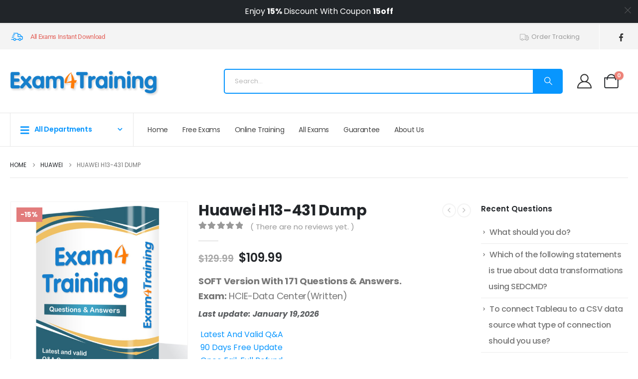

--- FILE ---
content_type: text/html; charset=UTF-8
request_url: https://www.exam4training.com/exam/huawei-h13-431-dump/
body_size: 30727
content:
	<!DOCTYPE html>
	<html class=""  lang="en-US">
	<head>
		<meta http-equiv="X-UA-Compatible" content="IE=edge" />
		<meta http-equiv="Content-Type" content="text/html; charset=UTF-8" />
		<meta name="viewport" content="width=device-width, initial-scale=1, minimum-scale=1" />

		<link rel="profile" href="https://gmpg.org/xfn/11" />
		<link rel="pingback" href="https://www.exam4training.com/xmlrpc.php" />
		<meta name='robots' content='index, follow, max-image-preview:large, max-snippet:-1, max-video-preview:-1' />

	<!-- This site is optimized with the Yoast SEO plugin v26.8 - https://yoast.com/product/yoast-seo-wordpress/ -->
	<title>Huawei H13-431 Dump - Exam4Training</title>
	<link rel="canonical" href="https://www.exam4training.com/exam/huawei-h13-431-dump/" />
	<meta property="og:locale" content="en_US" />
	<meta property="og:type" content="article" />
	<meta property="og:title" content="Huawei H13-431 Dump - Exam4Training" />
	<meta property="og:description" content="SOFT Version With 171 Questions &amp; Answers.    Exam: HCIE-Data Center(Written)" />
	<meta property="og:url" content="https://www.exam4training.com/exam/huawei-h13-431-dump/" />
	<meta property="og:site_name" content="Exam4Training" />
	<meta property="article:modified_time" content="2021-08-04T06:44:55+00:00" />
	<meta property="og:image" content="https://www.exam4training.com/wp-content/uploads/2019/06/122.jpg" />
	<meta property="og:image:width" content="1200" />
	<meta property="og:image:height" content="1200" />
	<meta property="og:image:type" content="image/jpeg" />
	<meta name="twitter:card" content="summary_large_image" />
	<meta name="twitter:label1" content="Est. reading time" />
	<meta name="twitter:data1" content="2 minutes" />
	<script type="application/ld+json" class="yoast-schema-graph">{"@context":"https://schema.org","@graph":[{"@type":"WebPage","@id":"https://www.exam4training.com/exam/huawei-h13-431-dump/","url":"https://www.exam4training.com/exam/huawei-h13-431-dump/","name":"Huawei H13-431 Dump - Exam4Training","isPartOf":{"@id":"https://www.exam4training.com/#website"},"primaryImageOfPage":{"@id":"https://www.exam4training.com/exam/huawei-h13-431-dump/#primaryimage"},"image":{"@id":"https://www.exam4training.com/exam/huawei-h13-431-dump/#primaryimage"},"thumbnailUrl":"https://www.exam4training.com/wp-content/uploads/2019/06/122.jpg","datePublished":"2019-11-13T01:02:34+00:00","dateModified":"2021-08-04T06:44:55+00:00","breadcrumb":{"@id":"https://www.exam4training.com/exam/huawei-h13-431-dump/#breadcrumb"},"inLanguage":"en-US","potentialAction":[{"@type":"ReadAction","target":["https://www.exam4training.com/exam/huawei-h13-431-dump/"]}]},{"@type":"ImageObject","inLanguage":"en-US","@id":"https://www.exam4training.com/exam/huawei-h13-431-dump/#primaryimage","url":"https://www.exam4training.com/wp-content/uploads/2019/06/122.jpg","contentUrl":"https://www.exam4training.com/wp-content/uploads/2019/06/122.jpg","width":1200,"height":1200},{"@type":"BreadcrumbList","@id":"https://www.exam4training.com/exam/huawei-h13-431-dump/#breadcrumb","itemListElement":[{"@type":"ListItem","position":1,"name":"Home","item":"https://www.exam4training.com/"},{"@type":"ListItem","position":2,"name":"All Certifications","item":"https://www.exam4training.com/certifications/"},{"@type":"ListItem","position":3,"name":"Huawei H13-431 Dump"}]},{"@type":"WebSite","@id":"https://www.exam4training.com/#website","url":"https://www.exam4training.com/","name":"Exam4Training","description":"","publisher":{"@id":"https://www.exam4training.com/#/schema/person/f8841589efb45ea38656112c0793c88e"},"potentialAction":[{"@type":"SearchAction","target":{"@type":"EntryPoint","urlTemplate":"https://www.exam4training.com/?s={search_term_string}"},"query-input":{"@type":"PropertyValueSpecification","valueRequired":true,"valueName":"search_term_string"}}],"inLanguage":"en-US"},{"@type":["Person","Organization"],"@id":"https://www.exam4training.com/#/schema/person/f8841589efb45ea38656112c0793c88e","name":"exams","image":{"@type":"ImageObject","inLanguage":"en-US","@id":"https://www.exam4training.com/#/schema/person/image/","url":"https://secure.gravatar.com/avatar/2136a6ba93efd9c4dc5b260fed4d09b33fb6a51a6692d76cbb5f217b6167481e?s=96&d=mm&r=g","contentUrl":"https://secure.gravatar.com/avatar/2136a6ba93efd9c4dc5b260fed4d09b33fb6a51a6692d76cbb5f217b6167481e?s=96&d=mm&r=g","caption":"exams"},"logo":{"@id":"https://www.exam4training.com/#/schema/person/image/"}}]}</script>
	<!-- / Yoast SEO plugin. -->


<link rel='dns-prefetch' href='//www.exam4training.com' />
<link rel='dns-prefetch' href='//www.googletagmanager.com' />
<link rel='dns-prefetch' href='//hcaptcha.com' />
<link rel="alternate" title="oEmbed (JSON)" type="application/json+oembed" href="https://www.exam4training.com/wp-json/oembed/1.0/embed?url=https%3A%2F%2Fwww.exam4training.com%2Fexam%2Fhuawei-h13-431-dump%2F" />
<link rel="alternate" title="oEmbed (XML)" type="text/xml+oembed" href="https://www.exam4training.com/wp-json/oembed/1.0/embed?url=https%3A%2F%2Fwww.exam4training.com%2Fexam%2Fhuawei-h13-431-dump%2F&#038;format=xml" />
		<link rel="shortcut icon" href="" type="image/x-icon" />
				<link rel="apple-touch-icon" href="" />
				<link rel="apple-touch-icon" sizes="120x120" href="" />
				<link rel="apple-touch-icon" sizes="76x76" href="" />
				<link rel="apple-touch-icon" sizes="152x152" href="" />
		<style id='wp-img-auto-sizes-contain-inline-css'>
img:is([sizes=auto i],[sizes^="auto," i]){contain-intrinsic-size:3000px 1500px}
/*# sourceURL=wp-img-auto-sizes-contain-inline-css */
</style>
<link rel='stylesheet' id='wc-points-and-rewards-blocks-integration-css' href='https://www.exam4training.com/wp-content/plugins/woocommerce-points-and-rewards/build/style-index.css' media='all' />
<link rel='stylesheet' id='wp-block-library-css' href='https://www.exam4training.com/wp-includes/css/dist/block-library/style.min.css' media='all' />
<style id='wp-block-library-theme-inline-css'>
.wp-block-audio :where(figcaption){color:#555;font-size:13px;text-align:center}.is-dark-theme .wp-block-audio :where(figcaption){color:#ffffffa6}.wp-block-audio{margin:0 0 1em}.wp-block-code{border:1px solid #ccc;border-radius:4px;font-family:Menlo,Consolas,monaco,monospace;padding:.8em 1em}.wp-block-embed :where(figcaption){color:#555;font-size:13px;text-align:center}.is-dark-theme .wp-block-embed :where(figcaption){color:#ffffffa6}.wp-block-embed{margin:0 0 1em}.blocks-gallery-caption{color:#555;font-size:13px;text-align:center}.is-dark-theme .blocks-gallery-caption{color:#ffffffa6}:root :where(.wp-block-image figcaption){color:#555;font-size:13px;text-align:center}.is-dark-theme :root :where(.wp-block-image figcaption){color:#ffffffa6}.wp-block-image{margin:0 0 1em}.wp-block-pullquote{border-bottom:4px solid;border-top:4px solid;color:currentColor;margin-bottom:1.75em}.wp-block-pullquote :where(cite),.wp-block-pullquote :where(footer),.wp-block-pullquote__citation{color:currentColor;font-size:.8125em;font-style:normal;text-transform:uppercase}.wp-block-quote{border-left:.25em solid;margin:0 0 1.75em;padding-left:1em}.wp-block-quote cite,.wp-block-quote footer{color:currentColor;font-size:.8125em;font-style:normal;position:relative}.wp-block-quote:where(.has-text-align-right){border-left:none;border-right:.25em solid;padding-left:0;padding-right:1em}.wp-block-quote:where(.has-text-align-center){border:none;padding-left:0}.wp-block-quote.is-large,.wp-block-quote.is-style-large,.wp-block-quote:where(.is-style-plain){border:none}.wp-block-search .wp-block-search__label{font-weight:700}.wp-block-search__button{border:1px solid #ccc;padding:.375em .625em}:where(.wp-block-group.has-background){padding:1.25em 2.375em}.wp-block-separator.has-css-opacity{opacity:.4}.wp-block-separator{border:none;border-bottom:2px solid;margin-left:auto;margin-right:auto}.wp-block-separator.has-alpha-channel-opacity{opacity:1}.wp-block-separator:not(.is-style-wide):not(.is-style-dots){width:100px}.wp-block-separator.has-background:not(.is-style-dots){border-bottom:none;height:1px}.wp-block-separator.has-background:not(.is-style-wide):not(.is-style-dots){height:2px}.wp-block-table{margin:0 0 1em}.wp-block-table td,.wp-block-table th{word-break:normal}.wp-block-table :where(figcaption){color:#555;font-size:13px;text-align:center}.is-dark-theme .wp-block-table :where(figcaption){color:#ffffffa6}.wp-block-video :where(figcaption){color:#555;font-size:13px;text-align:center}.is-dark-theme .wp-block-video :where(figcaption){color:#ffffffa6}.wp-block-video{margin:0 0 1em}:root :where(.wp-block-template-part.has-background){margin-bottom:0;margin-top:0;padding:1.25em 2.375em}
/*# sourceURL=/wp-includes/css/dist/block-library/theme.min.css */
</style>
<style id='classic-theme-styles-inline-css'>
/*! This file is auto-generated */
.wp-block-button__link{color:#fff;background-color:#32373c;border-radius:9999px;box-shadow:none;text-decoration:none;padding:calc(.667em + 2px) calc(1.333em + 2px);font-size:1.125em}.wp-block-file__button{background:#32373c;color:#fff;text-decoration:none}
/*# sourceURL=/wp-includes/css/classic-themes.min.css */
</style>
<style id='global-styles-inline-css'>
:root{--wp--preset--aspect-ratio--square: 1;--wp--preset--aspect-ratio--4-3: 4/3;--wp--preset--aspect-ratio--3-4: 3/4;--wp--preset--aspect-ratio--3-2: 3/2;--wp--preset--aspect-ratio--2-3: 2/3;--wp--preset--aspect-ratio--16-9: 16/9;--wp--preset--aspect-ratio--9-16: 9/16;--wp--preset--color--black: #000000;--wp--preset--color--cyan-bluish-gray: #abb8c3;--wp--preset--color--white: #ffffff;--wp--preset--color--pale-pink: #f78da7;--wp--preset--color--vivid-red: #cf2e2e;--wp--preset--color--luminous-vivid-orange: #ff6900;--wp--preset--color--luminous-vivid-amber: #fcb900;--wp--preset--color--light-green-cyan: #7bdcb5;--wp--preset--color--vivid-green-cyan: #00d084;--wp--preset--color--pale-cyan-blue: #8ed1fc;--wp--preset--color--vivid-cyan-blue: #0693e3;--wp--preset--color--vivid-purple: #9b51e0;--wp--preset--color--primary: var(--porto-primary-color);--wp--preset--color--secondary: var(--porto-secondary-color);--wp--preset--color--tertiary: var(--porto-tertiary-color);--wp--preset--color--quaternary: var(--porto-quaternary-color);--wp--preset--color--dark: var(--porto-dark-color);--wp--preset--color--light: var(--porto-light-color);--wp--preset--color--primary-hover: var(--porto-primary-light-5);--wp--preset--gradient--vivid-cyan-blue-to-vivid-purple: linear-gradient(135deg,rgb(6,147,227) 0%,rgb(155,81,224) 100%);--wp--preset--gradient--light-green-cyan-to-vivid-green-cyan: linear-gradient(135deg,rgb(122,220,180) 0%,rgb(0,208,130) 100%);--wp--preset--gradient--luminous-vivid-amber-to-luminous-vivid-orange: linear-gradient(135deg,rgb(252,185,0) 0%,rgb(255,105,0) 100%);--wp--preset--gradient--luminous-vivid-orange-to-vivid-red: linear-gradient(135deg,rgb(255,105,0) 0%,rgb(207,46,46) 100%);--wp--preset--gradient--very-light-gray-to-cyan-bluish-gray: linear-gradient(135deg,rgb(238,238,238) 0%,rgb(169,184,195) 100%);--wp--preset--gradient--cool-to-warm-spectrum: linear-gradient(135deg,rgb(74,234,220) 0%,rgb(151,120,209) 20%,rgb(207,42,186) 40%,rgb(238,44,130) 60%,rgb(251,105,98) 80%,rgb(254,248,76) 100%);--wp--preset--gradient--blush-light-purple: linear-gradient(135deg,rgb(255,206,236) 0%,rgb(152,150,240) 100%);--wp--preset--gradient--blush-bordeaux: linear-gradient(135deg,rgb(254,205,165) 0%,rgb(254,45,45) 50%,rgb(107,0,62) 100%);--wp--preset--gradient--luminous-dusk: linear-gradient(135deg,rgb(255,203,112) 0%,rgb(199,81,192) 50%,rgb(65,88,208) 100%);--wp--preset--gradient--pale-ocean: linear-gradient(135deg,rgb(255,245,203) 0%,rgb(182,227,212) 50%,rgb(51,167,181) 100%);--wp--preset--gradient--electric-grass: linear-gradient(135deg,rgb(202,248,128) 0%,rgb(113,206,126) 100%);--wp--preset--gradient--midnight: linear-gradient(135deg,rgb(2,3,129) 0%,rgb(40,116,252) 100%);--wp--preset--font-size--small: 13px;--wp--preset--font-size--medium: 20px;--wp--preset--font-size--large: 36px;--wp--preset--font-size--x-large: 42px;--wp--preset--spacing--20: 0.44rem;--wp--preset--spacing--30: 0.67rem;--wp--preset--spacing--40: 1rem;--wp--preset--spacing--50: 1.5rem;--wp--preset--spacing--60: 2.25rem;--wp--preset--spacing--70: 3.38rem;--wp--preset--spacing--80: 5.06rem;--wp--preset--shadow--natural: 6px 6px 9px rgba(0, 0, 0, 0.2);--wp--preset--shadow--deep: 12px 12px 50px rgba(0, 0, 0, 0.4);--wp--preset--shadow--sharp: 6px 6px 0px rgba(0, 0, 0, 0.2);--wp--preset--shadow--outlined: 6px 6px 0px -3px rgb(255, 255, 255), 6px 6px rgb(0, 0, 0);--wp--preset--shadow--crisp: 6px 6px 0px rgb(0, 0, 0);}:where(.is-layout-flex){gap: 0.5em;}:where(.is-layout-grid){gap: 0.5em;}body .is-layout-flex{display: flex;}.is-layout-flex{flex-wrap: wrap;align-items: center;}.is-layout-flex > :is(*, div){margin: 0;}body .is-layout-grid{display: grid;}.is-layout-grid > :is(*, div){margin: 0;}:where(.wp-block-columns.is-layout-flex){gap: 2em;}:where(.wp-block-columns.is-layout-grid){gap: 2em;}:where(.wp-block-post-template.is-layout-flex){gap: 1.25em;}:where(.wp-block-post-template.is-layout-grid){gap: 1.25em;}.has-black-color{color: var(--wp--preset--color--black) !important;}.has-cyan-bluish-gray-color{color: var(--wp--preset--color--cyan-bluish-gray) !important;}.has-white-color{color: var(--wp--preset--color--white) !important;}.has-pale-pink-color{color: var(--wp--preset--color--pale-pink) !important;}.has-vivid-red-color{color: var(--wp--preset--color--vivid-red) !important;}.has-luminous-vivid-orange-color{color: var(--wp--preset--color--luminous-vivid-orange) !important;}.has-luminous-vivid-amber-color{color: var(--wp--preset--color--luminous-vivid-amber) !important;}.has-light-green-cyan-color{color: var(--wp--preset--color--light-green-cyan) !important;}.has-vivid-green-cyan-color{color: var(--wp--preset--color--vivid-green-cyan) !important;}.has-pale-cyan-blue-color{color: var(--wp--preset--color--pale-cyan-blue) !important;}.has-vivid-cyan-blue-color{color: var(--wp--preset--color--vivid-cyan-blue) !important;}.has-vivid-purple-color{color: var(--wp--preset--color--vivid-purple) !important;}.has-black-background-color{background-color: var(--wp--preset--color--black) !important;}.has-cyan-bluish-gray-background-color{background-color: var(--wp--preset--color--cyan-bluish-gray) !important;}.has-white-background-color{background-color: var(--wp--preset--color--white) !important;}.has-pale-pink-background-color{background-color: var(--wp--preset--color--pale-pink) !important;}.has-vivid-red-background-color{background-color: var(--wp--preset--color--vivid-red) !important;}.has-luminous-vivid-orange-background-color{background-color: var(--wp--preset--color--luminous-vivid-orange) !important;}.has-luminous-vivid-amber-background-color{background-color: var(--wp--preset--color--luminous-vivid-amber) !important;}.has-light-green-cyan-background-color{background-color: var(--wp--preset--color--light-green-cyan) !important;}.has-vivid-green-cyan-background-color{background-color: var(--wp--preset--color--vivid-green-cyan) !important;}.has-pale-cyan-blue-background-color{background-color: var(--wp--preset--color--pale-cyan-blue) !important;}.has-vivid-cyan-blue-background-color{background-color: var(--wp--preset--color--vivid-cyan-blue) !important;}.has-vivid-purple-background-color{background-color: var(--wp--preset--color--vivid-purple) !important;}.has-black-border-color{border-color: var(--wp--preset--color--black) !important;}.has-cyan-bluish-gray-border-color{border-color: var(--wp--preset--color--cyan-bluish-gray) !important;}.has-white-border-color{border-color: var(--wp--preset--color--white) !important;}.has-pale-pink-border-color{border-color: var(--wp--preset--color--pale-pink) !important;}.has-vivid-red-border-color{border-color: var(--wp--preset--color--vivid-red) !important;}.has-luminous-vivid-orange-border-color{border-color: var(--wp--preset--color--luminous-vivid-orange) !important;}.has-luminous-vivid-amber-border-color{border-color: var(--wp--preset--color--luminous-vivid-amber) !important;}.has-light-green-cyan-border-color{border-color: var(--wp--preset--color--light-green-cyan) !important;}.has-vivid-green-cyan-border-color{border-color: var(--wp--preset--color--vivid-green-cyan) !important;}.has-pale-cyan-blue-border-color{border-color: var(--wp--preset--color--pale-cyan-blue) !important;}.has-vivid-cyan-blue-border-color{border-color: var(--wp--preset--color--vivid-cyan-blue) !important;}.has-vivid-purple-border-color{border-color: var(--wp--preset--color--vivid-purple) !important;}.has-vivid-cyan-blue-to-vivid-purple-gradient-background{background: var(--wp--preset--gradient--vivid-cyan-blue-to-vivid-purple) !important;}.has-light-green-cyan-to-vivid-green-cyan-gradient-background{background: var(--wp--preset--gradient--light-green-cyan-to-vivid-green-cyan) !important;}.has-luminous-vivid-amber-to-luminous-vivid-orange-gradient-background{background: var(--wp--preset--gradient--luminous-vivid-amber-to-luminous-vivid-orange) !important;}.has-luminous-vivid-orange-to-vivid-red-gradient-background{background: var(--wp--preset--gradient--luminous-vivid-orange-to-vivid-red) !important;}.has-very-light-gray-to-cyan-bluish-gray-gradient-background{background: var(--wp--preset--gradient--very-light-gray-to-cyan-bluish-gray) !important;}.has-cool-to-warm-spectrum-gradient-background{background: var(--wp--preset--gradient--cool-to-warm-spectrum) !important;}.has-blush-light-purple-gradient-background{background: var(--wp--preset--gradient--blush-light-purple) !important;}.has-blush-bordeaux-gradient-background{background: var(--wp--preset--gradient--blush-bordeaux) !important;}.has-luminous-dusk-gradient-background{background: var(--wp--preset--gradient--luminous-dusk) !important;}.has-pale-ocean-gradient-background{background: var(--wp--preset--gradient--pale-ocean) !important;}.has-electric-grass-gradient-background{background: var(--wp--preset--gradient--electric-grass) !important;}.has-midnight-gradient-background{background: var(--wp--preset--gradient--midnight) !important;}.has-small-font-size{font-size: var(--wp--preset--font-size--small) !important;}.has-medium-font-size{font-size: var(--wp--preset--font-size--medium) !important;}.has-large-font-size{font-size: var(--wp--preset--font-size--large) !important;}.has-x-large-font-size{font-size: var(--wp--preset--font-size--x-large) !important;}
:where(.wp-block-post-template.is-layout-flex){gap: 1.25em;}:where(.wp-block-post-template.is-layout-grid){gap: 1.25em;}
:where(.wp-block-term-template.is-layout-flex){gap: 1.25em;}:where(.wp-block-term-template.is-layout-grid){gap: 1.25em;}
:where(.wp-block-columns.is-layout-flex){gap: 2em;}:where(.wp-block-columns.is-layout-grid){gap: 2em;}
:root :where(.wp-block-pullquote){font-size: 1.5em;line-height: 1.6;}
/*# sourceURL=global-styles-inline-css */
</style>
<link rel='stylesheet' id='ppc-style-css' href='https://www.exam4training.com/wp-content/plugins/password-protected-categories/assets/css/ppc.css' media='all' />
<link rel='stylesheet' id='photoswipe-css' href='https://www.exam4training.com/wp-content/plugins/woocommerce/assets/css/photoswipe/photoswipe.min.css' media='all' />
<link rel='stylesheet' id='photoswipe-default-skin-css' href='https://www.exam4training.com/wp-content/plugins/woocommerce/assets/css/photoswipe/default-skin/default-skin.min.css' media='all' />
<style id='woocommerce-inline-inline-css'>
.woocommerce form .form-row .required { visibility: visible; }
/*# sourceURL=woocommerce-inline-inline-css */
</style>
<link rel='stylesheet' id='airwallex-css-css' href='https://www.exam4training.com/wp-content/plugins/airwallex-online-payments-gateway/assets/css/airwallex-checkout.css' media='all' />
<link rel='stylesheet' id='porto-fs-progress-bar-css' href='https://www.exam4training.com/wp-content/themes/porto/inc/lib/woocommerce-shipping-progress-bar/shipping-progress-bar.css' media='all' />
<link rel='stylesheet' id='porto-css-vars-css' href='https://www.exam4training.com/wp-content/uploads/porto_styles/theme_css_vars.css' media='all' />
<link rel='stylesheet' id='elementor-frontend-css' href='https://www.exam4training.com/wp-content/uploads/elementor/css/custom-frontend.min.css' media='all' />
<link rel='stylesheet' id='elementor-post-1093228-css' href='https://www.exam4training.com/wp-content/uploads/elementor/css/post-1093228.css' media='all' />
<link rel='stylesheet' id='bootstrap-css' href='https://www.exam4training.com/wp-content/uploads/porto_styles/bootstrap.css' media='all' />
<link rel='stylesheet' id='porto-plugins-css' href='https://www.exam4training.com/wp-content/themes/porto/css/plugins_optimized.css' media='all' />
<link rel='stylesheet' id='porto-theme-css' href='https://www.exam4training.com/wp-content/themes/porto/css/theme.css' media='all' />
<link rel='stylesheet' id='porto-widget-text-css' href='https://www.exam4training.com/wp-content/themes/porto/css/part/widget-text.css' media='all' />
<link rel='stylesheet' id='porto-blog-legacy-css' href='https://www.exam4training.com/wp-content/themes/porto/css/part/blog-legacy.css' media='all' />
<link rel='stylesheet' id='porto-side-menu-css' href='https://www.exam4training.com/wp-content/themes/porto/css/part/side-accordion.css' media='all' />
<link rel='stylesheet' id='porto-header-shop-css' href='https://www.exam4training.com/wp-content/themes/porto/css/part/header-shop.css' media='all' />
<link rel='stylesheet' id='porto-header-legacy-css' href='https://www.exam4training.com/wp-content/themes/porto/css/part/header-legacy.css' media='all' />
<link rel='stylesheet' id='porto-footer-legacy-css' href='https://www.exam4training.com/wp-content/themes/porto/css/part/footer-legacy.css' media='all' />
<link rel='stylesheet' id='porto-side-nav-panel-css' href='https://www.exam4training.com/wp-content/themes/porto/css/part/side-nav-panel.css' media='all' />
<link rel='stylesheet' id='porto-media-mobile-sidebar-css' href='https://www.exam4training.com/wp-content/themes/porto/css/part/media-mobile-sidebar.css' media='(max-width:991px)' />
<link rel='stylesheet' id='porto-shortcodes-css' href='https://www.exam4training.com/wp-content/uploads/porto_styles/shortcodes.css' media='all' />
<link rel='stylesheet' id='porto-theme-shop-css' href='https://www.exam4training.com/wp-content/themes/porto/css/theme_shop.css' media='all' />
<link rel='stylesheet' id='porto-only-product-css' href='https://www.exam4training.com/wp-content/themes/porto/css/part/only-product.css' media='all' />
<link rel='stylesheet' id='porto-shop-legacy-css' href='https://www.exam4training.com/wp-content/themes/porto/css/part/shop-legacy.css' media='all' />
<link rel='stylesheet' id='porto-shop-sidebar-base-css' href='https://www.exam4training.com/wp-content/themes/porto/css/part/shop-sidebar-base.css' media='all' />
<link rel='stylesheet' id='porto-theme-elementor-css' href='https://www.exam4training.com/wp-content/themes/porto/css/theme_elementor.css' media='all' />
<link rel='stylesheet' id='porto-dynamic-style-css' href='https://www.exam4training.com/wp-content/uploads/porto_styles/dynamic_style.css' media='all' />
<link rel='stylesheet' id='porto-type-builder-css' href='https://www.exam4training.com/wp-content/plugins/porto-functionality/builders/assets/type-builder.css' media='all' />
<link rel='stylesheet' id='porto-account-login-style-css' href='https://www.exam4training.com/wp-content/themes/porto/css/theme/shop/login-style/account-login.css' media='all' />
<link rel='stylesheet' id='porto-theme-woopage-css' href='https://www.exam4training.com/wp-content/themes/porto/css/theme/shop/other/woopage.css' media='all' />
<link rel='stylesheet' id='porto-sp-layout-css' href='https://www.exam4training.com/wp-content/themes/porto/css/theme/shop/single-product/builder.css' media='all' />
<link rel='stylesheet' id='widget-icon-list-css' href='https://www.exam4training.com/wp-content/uploads/elementor/css/custom-widget-icon-list.min.css' media='all' />
<link rel='stylesheet' id='elementor-post-1093237-css' href='https://www.exam4training.com/wp-content/uploads/elementor/css/post-1093237.css' media='all' />
<link rel='stylesheet' id='widget-heading-css' href='https://www.exam4training.com/wp-content/plugins/elementor/assets/css/widget-heading.min.css' media='all' />
<link rel='stylesheet' id='elementor-post-1093339-css' href='https://www.exam4training.com/wp-content/uploads/elementor/css/post-1093339.css' media='all' />
<link rel='stylesheet' id='porto-style-css' href='https://www.exam4training.com/wp-content/themes/porto/style.css' media='all' />
<style id='porto-style-inline-css'>
.side-header-narrow-bar-logo{max-width:300px}#header,.sticky-header .header-main.sticky{border-top:3px solid #ededed}@media (min-width:992px){}.product-images .img-thumbnail .inner,.product-images .img-thumbnail .inner img{-webkit-transform:none;transform:none}.sticky-product{position:fixed;top:0;left:0;width:100%;z-index:1001;background-color:#fff;box-shadow:0 3px 5px rgba(0,0,0,0.08);padding:15px 0}.sticky-product.pos-bottom{top:auto;bottom:var(--porto-icon-menus-mobile,0);box-shadow:0 -3px 5px rgba(0,0,0,0.08)}.sticky-product .container{display:-ms-flexbox;display:flex;-ms-flex-align:center;align-items:center;-ms-flex-wrap:wrap;flex-wrap:wrap}.sticky-product .sticky-image{max-width:60px;margin-right:15px}.sticky-product .add-to-cart{-ms-flex:1;flex:1;text-align:right;margin-top:5px}.sticky-product .product-name{font-size:16px;font-weight:600;line-height:inherit;margin-bottom:0}.sticky-product .sticky-detail{line-height:1.5;display:-ms-flexbox;display:flex}.sticky-product .star-rating{margin:5px 15px;font-size:1em}.sticky-product .availability{padding-top:2px}.sticky-product .sticky-detail .price{font-family:Poppins,Poppins,sans-serif;font-weight:400;margin-bottom:0;font-size:1.3em;line-height:1.5}.sticky-product.pos-top:not(.hide){top:0;opacity:1;visibility:visible;transform:translate3d( 0,0,0 )}.sticky-product.pos-top.scroll-down{opacity:0 !important;visibility:hidden;transform:translate3d( 0,-100%,0 )}.sticky-product.sticky-ready{transition:left .3s,visibility 0.3s,opacity 0.3s,transform 0.3s,top 0.3s ease}.sticky-product .quantity.extra-type{display:none}@media (min-width:992px){body.single-product .sticky-product .container{padding-left:calc(var(--porto-grid-gutter-width) / 2);padding-right:calc(var(--porto-grid-gutter-width) / 2)}}.sticky-product .container{padding-left:var(--porto-fluid-spacing);padding-right:var(--porto-fluid-spacing)}@media (max-width:768px){.sticky-product .sticky-image,.sticky-product .sticky-detail,.sticky-product{display:none}.sticky-product.show-mobile{display:block;padding-top:10px;padding-bottom:10px}.sticky-product.show-mobile .add-to-cart{margin-top:0}.sticky-product.show-mobile .single_add_to_cart_button{margin:0;width:100%}}@media (min-width:992px) and (max-width:1479px){.container{padding:0 20px}.container,.elementor-section.elementor-section-boxed > .elementor-container{max-width:1440px}}.home #main{background-color:#f4f4f4}.home .owl-carousel .porto-tb-item{margin-bottom:0}.custom-font .elementor-heading-title,.custom-font{font-family:'handlee'}.sale-text .elementor-heading-title{transform:rotateZ(2deg)}.custom-nav-style-1 .owl-carousel .owl-nav .owl-next,.custom-nav-style-1 .owl-carousel .owl-nav .owl-prev,.custom-nav-style-1 .elementor-swiper-button{width:40px;height:80px;font-size:24px;color:#4dae65 !important;background-color:#fff !important;border:1px solid #e9e9e9 !important;transition:background-color .3s,color .3s;border-radius:6px}.custom-nav-style-1 .owl-carousel .owl-nav button:hover{background-color:#4dae65 !important;border-color:#4dae65 !important;color:#fff !important}.custom-nav-style-1.owl-nav-pos .owl-carousel .owl-nav .owl-next{right:var(--custom-nav-pos)}.custom-nav-style-1.owl-nav-pos .owl-carousel .owl-nav .owl-prev{left:var(--custom-nav-pos)}.custom-nav-style-1.owl-nav-pos .owl-carousel .owl-nav{top:var(--custom-nav-top)}.has-box-shadow .products-container .owl-stage-outer{padding:0 20px;margin:0 -20px}.product .porto-tb-wishlist i{display:none}.intro-carousel.owl-carousel .owl-nav{left:50%;transform:translateX(-50%)}.intro-carousel.owl-carousel.nav-pos-inside .owl-nav .owl-prev{left:0}.intro-carousel.owl-carousel.nav-pos-inside .owl-nav .owl-next{right:0}.product-filter{align-items:center}.product-filter li a{padding:8px 21px;box-shadow:0 0 0 1px #e9e9e9;border-radius:4px}.product-filter li.active a,.product-filter li:hover a{box-shadow:0 0 0 2px #4dae65;padding-top:7px;padding-bottom:7px}.product .product-image .labels > *{border-radius:0}.page-top .container.hide-title::after{content:'';display:block;border-bottom:1px solid #e7e7e7;margin-top:12px}.grid-products .product{margin-bottom:10px}.woo-page-header{border-top:1px solid #e7e7e7}.custom-nav-style-1.owl-nav-pos .owl-carousel{--custom-nav-pos:0;--custom-nav-top:50%}@media ( min-width:768px ){.has-box-shadow .owl-carousel .owl-stage-outer::before,.has-box-shadow .owl-carousel .owl-stage-outer::after{content:'';position:absolute;top:0;height:100%;box-shadow:0 0 100px 140px rgb(255,255,255,0.6)}.has-box-shadow .owl-carousel .owl-stage-outer::before{left:0;z-index:2}.has-box-shadow .owl-carousel .owl-stage-outer::after{right:0}}.custom-nav-style-1.owl-nav-pos.category-slider .owl-carousel{--custom-nav-pos:-20px}.custom-nav-style-1.owl-nav-pos .products-container{--custom-nav-pos:-55px;--custom-nav-top:32%}.custom-nav-style-1.owl-nav-pos .porto-gallery{--custom-nav-pos:-45px}.sidebar-menu .popup::before{content:none}#main-toggle-menu .sidebar-menu .menu-item .popup{top:-7px;box-shadow:none;border:1px solid #e7e7e7}.menu-block>a{display:none !important}.sidebar-menu .wide li.sub li.menu-item>ul.sub-menu{padding-left:0}#menu-main-menu .inner>.sub-menu{flex-wrap:wrap}#header .menu-section-dark.wide.menu-item li.side-menu-sub-title > a{color:#fff !important}.sidebar-menu .menu-section-dark.wide li.sub li.menu-item > a{color:#bcbdbd}.sidebar-menu li.side-menu-sub-title:not(:first-child){margin-top:35px}.menu-item.sub > a > i{display:block;font-size:3.5rem !important;color:#ccc}.menu-item.sub > a > i:before{margin:1.5rem 0 2.2rem}#menu-main-menu > li:nth-child(2) .popup li > a,#menu-main-menu > li:nth-child(3) .popup li > a{margin-left:-8px}@media ( min-width:992px ){.d-menu-lg-none > a{display:none !important}}@media (max-width:991px){.d-menu-lg-none{margin-bottom:0 !important}}.green{color:green;font-weight:700}.answer_view{color:#fff;background-color:#0896FE;border-radius:5px;font-size:16px}.exam_answer{background-color:#fdfdfd;padding:0 10px;border:1px #0896fe dashed}.archive-products{border:1px solid #e7e7e7;padding:15px;border-radius:10px}.term-description{margin-bottom:15px;border:1px solid #e7e7e7;padding:15px;border-radius:10px}ul.products{list-style-type:none;margin:0}ul.products > li{margin:0;line-height:20px;font-size:16px;padding:15px}.single-product .variations .label{line-height:45px}ul.products > li:first-child{background-color:#FFF}ul#menu-login > li{font-size:14px}.xoo-cp-close{color:#FFF !important}.filter-item{padding:8px !important;font-size:16px !important}.post-navigation{border-color:#eaeaeb;border-top-style:solid;border-top-width:.07143em;border-bottom-style:solid;border-bottom-width:.07143em;padding-top:1.01429em;padding-bottom:1.01429em;margin-top:1.78571em;margin-bottom:1.78571em;overflow:hidden}.paging-navigation .nav-links,.post-navigation .nav-links{text-align:center}.comment-navigation .nav-links a,.paging-navigation .nav-links a,.post-navigation .nav-links a{color:#0896fe;text-transform:capitalize}.comment-navigation .nav-links a:hover,.paging-navigation .nav-links a:hover,.post-navigation .nav-links a:hover{color:#0896fe}.paging-navigation .nav-previous,.post-navigation .nav-previous{float:left;position:relative}@media (max-width:768px){.resp .comment-navigation .nav-previous,.resp.paging-navigation .nav-previous,.resp.post-navigation .nav-previous{float:none;margin-bottom:1.78571em;width:100%}}.post-navigation .nav-next{float:right;position:relative}@media (max-width:768px){.resp .comment-navigation .nav-next,.resp.paging-navigation .nav-next,.resp.post-navigation .nav-next{float:none;width:100%}}.question-list div{max-height:800px;overflow-y:auto;overflow-x:hidden;padding:10px 10px 0 10px;box-shadow:0 20px 80px rgba(0,0,0,.09)}.question-list ::-webkit-scrollbar{width:8px}.question-list ::-webkit-scrollbar-track{background-color:#DDD;-webkit-border-radius:1em;-moz-border-radius:1em;border-radius:.5em}.question-list ::-webkit-scrollbar-thumb{background-color:#AAA;-webkit-border-radius:1em;-moz-border-radius:1em;border-radius:.5em}.question-list ul{width:100%}.question-list a:visited{color:#cccccc}.question-list a:hover{font-weight:bold}.question-list ul li{width:100%;border-bottom:1px #cccccc solid !important;line-height:40px}.question-list a{color:#0896fe;text-decoration:none;transition:0.3s}.exam-question-card{margin-bottom:20px}.correct-choice{border:solid 1px lightgreen;border-radius:5px;padding:3px 0 3px 20px;margin-left:-20px}.question-choices-container ul{list-style:none}.question-answer{padding:5px;border-radius:5px;border:1px solid #CCC;display:none}.exam_info{margin-bottom:10px !important}.exam_info span{font-weight:800}.main-content h2{margin-bottom:10px}
/*# sourceURL=porto-style-inline-css */
</style>
<link rel='stylesheet' id='porto-360-gallery-css' href='https://www.exam4training.com/wp-content/themes/porto/inc/lib/threesixty/threesixty.css' media='all' />
<link rel='stylesheet' id='styles-child-css' href='https://www.exam4training.com/wp-content/themes/porto-child/style.css' media='all' />
<link rel='stylesheet' id='elementor-gf-local-roboto-css' href='https://www.exam4training.com/wp-content/uploads/elementor/google-fonts/css/roboto.css' media='all' />
<link rel='stylesheet' id='elementor-gf-local-robotoslab-css' href='https://www.exam4training.com/wp-content/uploads/elementor/google-fonts/css/robotoslab.css' media='all' />
<link rel='stylesheet' id='elementor-gf-local-poppins-css' href='https://www.exam4training.com/wp-content/uploads/elementor/google-fonts/css/poppins.css' media='all' />
<script src="https://www.exam4training.com/wp-includes/js/jquery/jquery.min.js" id="jquery-core-js" type="9cb329e2f10b430706828c25-text/javascript"></script>
<script src="https://www.exam4training.com/wp-includes/js/jquery/jquery-migrate.min.js" id="jquery-migrate-js" type="9cb329e2f10b430706828c25-text/javascript"></script>
<script src="https://www.exam4training.com/wp-content/plugins/woocommerce/assets/js/jquery-blockui/jquery.blockUI.min.js" id="wc-jquery-blockui-js" defer data-wp-strategy="defer" type="9cb329e2f10b430706828c25-text/javascript"></script>
<script id="wc-add-to-cart-js-extra" type="9cb329e2f10b430706828c25-text/javascript">
var wc_add_to_cart_params = {"ajax_url":"/wp-admin/admin-ajax.php","wc_ajax_url":"/?wc-ajax=%%endpoint%%","i18n_view_cart":"View cart","cart_url":"https://www.exam4training.com/cart/","is_cart":"","cart_redirect_after_add":"yes"};
//# sourceURL=wc-add-to-cart-js-extra
</script>
<script src="https://www.exam4training.com/wp-content/plugins/woocommerce/assets/js/frontend/add-to-cart.min.js" id="wc-add-to-cart-js" defer data-wp-strategy="defer" type="9cb329e2f10b430706828c25-text/javascript"></script>
<script src="https://www.exam4training.com/wp-content/plugins/woocommerce/assets/js/photoswipe/photoswipe.min.js" id="wc-photoswipe-js" defer data-wp-strategy="defer" type="9cb329e2f10b430706828c25-text/javascript"></script>
<script src="https://www.exam4training.com/wp-content/plugins/woocommerce/assets/js/photoswipe/photoswipe-ui-default.min.js" id="wc-photoswipe-ui-default-js" defer data-wp-strategy="defer" type="9cb329e2f10b430706828c25-text/javascript"></script>
<script id="wc-single-product-js-extra" type="9cb329e2f10b430706828c25-text/javascript">
var wc_single_product_params = {"i18n_required_rating_text":"Please select a rating","i18n_rating_options":["1 of 5 stars","2 of 5 stars","3 of 5 stars","4 of 5 stars","5 of 5 stars"],"i18n_product_gallery_trigger_text":"View full-screen image gallery","review_rating_required":"yes","flexslider":{"rtl":false,"animation":"slide","smoothHeight":true,"directionNav":false,"controlNav":"thumbnails","slideshow":false,"animationSpeed":500,"animationLoop":false,"allowOneSlide":false},"zoom_enabled":"","zoom_options":[],"photoswipe_enabled":"1","photoswipe_options":{"shareEl":false,"closeOnScroll":false,"history":false,"hideAnimationDuration":0,"showAnimationDuration":0},"flexslider_enabled":""};
//# sourceURL=wc-single-product-js-extra
</script>
<script src="https://www.exam4training.com/wp-content/plugins/woocommerce/assets/js/frontend/single-product.min.js" id="wc-single-product-js" defer data-wp-strategy="defer" type="9cb329e2f10b430706828c25-text/javascript"></script>
<script src="https://www.exam4training.com/wp-content/plugins/woocommerce/assets/js/js-cookie/js.cookie.min.js" id="wc-js-cookie-js" defer data-wp-strategy="defer" type="9cb329e2f10b430706828c25-text/javascript"></script>
<script id="woocommerce-js-extra" type="9cb329e2f10b430706828c25-text/javascript">
var woocommerce_params = {"ajax_url":"/wp-admin/admin-ajax.php","wc_ajax_url":"/?wc-ajax=%%endpoint%%","i18n_password_show":"Show password","i18n_password_hide":"Hide password"};
//# sourceURL=woocommerce-js-extra
</script>
<script src="https://www.exam4training.com/wp-content/plugins/woocommerce/assets/js/frontend/woocommerce.min.js" id="woocommerce-js" defer data-wp-strategy="defer" type="9cb329e2f10b430706828c25-text/javascript"></script>
<script id="wc-cart-fragments-js-extra" type="9cb329e2f10b430706828c25-text/javascript">
var wc_cart_fragments_params = {"ajax_url":"/wp-admin/admin-ajax.php","wc_ajax_url":"/?wc-ajax=%%endpoint%%","cart_hash_key":"wc_cart_hash_f06f27aa484980d2e365c3826ad171e0","fragment_name":"wc_fragments_f06f27aa484980d2e365c3826ad171e0","request_timeout":"15000"};
//# sourceURL=wc-cart-fragments-js-extra
</script>
<script src="https://www.exam4training.com/wp-content/plugins/woocommerce/assets/js/frontend/cart-fragments.min.js" id="wc-cart-fragments-js" defer data-wp-strategy="defer" type="9cb329e2f10b430706828c25-text/javascript"></script>

<!-- Google tag (gtag.js) snippet added by Site Kit -->
<!-- Google Analytics snippet added by Site Kit -->
<script src="https://www.googletagmanager.com/gtag/js?id=GT-NCGSF76" id="google_gtagjs-js" async type="9cb329e2f10b430706828c25-text/javascript"></script>
<script id="google_gtagjs-js-after" type="9cb329e2f10b430706828c25-text/javascript">
window.dataLayer = window.dataLayer || [];function gtag(){dataLayer.push(arguments);}
gtag("set","linker",{"domains":["www.exam4training.com"]});
gtag("js", new Date());
gtag("set", "developer_id.dZTNiMT", true);
gtag("config", "GT-NCGSF76", {"googlesitekit_post_type":"product"});
//# sourceURL=google_gtagjs-js-after
</script>
<link rel="https://api.w.org/" href="https://www.exam4training.com/wp-json/" /><link rel="alternate" title="JSON" type="application/json" href="https://www.exam4training.com/wp-json/wp/v2/product/230078" /><link rel='shortlink' href='https://www.exam4training.com/?p=230078' />
<meta name="generator" content="auto-sizes 1.7.0">
<meta name="generator" content="Site Kit by Google 1.170.0" /><meta name="generator" content="performance-lab 4.0.1; plugins: auto-sizes, embed-optimizer, image-prioritizer, speculation-rules, webp-uploads">
<meta name="generator" content="webp-uploads 2.6.1">
<style>
.h-captcha{position:relative;display:block;margin-bottom:2rem;padding:0;clear:both}.h-captcha[data-size="normal"]{width:302px;height:76px}.h-captcha[data-size="compact"]{width:158px;height:138px}.h-captcha[data-size="invisible"]{display:none}.h-captcha iframe{z-index:1}.h-captcha::before{content:"";display:block;position:absolute;top:0;left:0;background:url(https://www.exam4training.com/wp-content/plugins/hcaptcha-for-forms-and-more/assets/images/hcaptcha-div-logo.svg) no-repeat;border:1px solid #fff0;border-radius:4px;box-sizing:border-box}.h-captcha::after{content:"The hCaptcha loading is delayed until user interaction.";font-family:-apple-system,system-ui,BlinkMacSystemFont,"Segoe UI",Roboto,Oxygen,Ubuntu,"Helvetica Neue",Arial,sans-serif;font-size:10px;font-weight:500;position:absolute;top:0;bottom:0;left:0;right:0;box-sizing:border-box;color:#bf1722;opacity:0}.h-captcha:not(:has(iframe))::after{animation:hcap-msg-fade-in .3s ease forwards;animation-delay:2s}.h-captcha:has(iframe)::after{animation:none;opacity:0}@keyframes hcap-msg-fade-in{to{opacity:1}}.h-captcha[data-size="normal"]::before{width:302px;height:76px;background-position:93.8% 28%}.h-captcha[data-size="normal"]::after{width:302px;height:76px;display:flex;flex-wrap:wrap;align-content:center;line-height:normal;padding:0 75px 0 10px}.h-captcha[data-size="compact"]::before{width:158px;height:138px;background-position:49.9% 78.8%}.h-captcha[data-size="compact"]::after{width:158px;height:138px;text-align:center;line-height:normal;padding:24px 10px 10px 10px}.h-captcha[data-theme="light"]::before,body.is-light-theme .h-captcha[data-theme="auto"]::before,.h-captcha[data-theme="auto"]::before{background-color:#fafafa;border:1px solid #e0e0e0}.h-captcha[data-theme="dark"]::before,body.is-dark-theme .h-captcha[data-theme="auto"]::before,html.wp-dark-mode-active .h-captcha[data-theme="auto"]::before,html.drdt-dark-mode .h-captcha[data-theme="auto"]::before{background-image:url(https://www.exam4training.com/wp-content/plugins/hcaptcha-for-forms-and-more/assets/images/hcaptcha-div-logo-white.svg);background-repeat:no-repeat;background-color:#333;border:1px solid #f5f5f5}@media (prefers-color-scheme:dark){.h-captcha[data-theme="auto"]::before{background-image:url(https://www.exam4training.com/wp-content/plugins/hcaptcha-for-forms-and-more/assets/images/hcaptcha-div-logo-white.svg);background-repeat:no-repeat;background-color:#333;border:1px solid #f5f5f5}}.h-captcha[data-theme="custom"]::before{background-color:initial}.h-captcha[data-size="invisible"]::before,.h-captcha[data-size="invisible"]::after{display:none}.h-captcha iframe{position:relative}div[style*="z-index: 2147483647"] div[style*="border-width: 11px"][style*="position: absolute"][style*="pointer-events: none"]{border-style:none}
</style>
<meta name="generator" content="speculation-rules 1.6.0">
		<script type="9cb329e2f10b430706828c25-text/javascript" id="webfont-queue">
		WebFontConfig = {
			google: { families: [ 'Poppins:400,500,600,700,800','Handlee:400,600,700' ] }
		};
		(function(d) {
			var wf = d.createElement('script'), s = d.scripts[d.scripts.length - 1];
			wf.src = 'https://www.exam4training.com/wp-content/themes/porto/js/libs/webfont.js';
			wf.async = true;
			s.parentNode.insertBefore(wf, s);
		})(document);</script>
			<noscript><style>.woocommerce-product-gallery{ opacity: 1 !important; }</style></noscript>
	<meta name="generator" content="Elementor 3.34.2; features: e_font_icon_svg, additional_custom_breakpoints; settings: css_print_method-external, google_font-enabled, font_display-swap">
<style>.recentcomments a{display:inline !important;padding:0 !important;margin:0 !important;}</style><meta data-od-replaced-content="optimization-detective 1.0.0-beta4" name="generator" content="optimization-detective 1.0.0-beta4; url_metric_groups={0:empty, 480:empty, 600:empty, 782:empty}">
	
	<!-- Woopra code starts here -->
	<script type="9cb329e2f10b430706828c25-text/javascript">
		(function(){
		var t,i,e,n=window,o=document,a=arguments,s="script",r=["config","track","identify","visit","push","call"],c=function(){var t,i=this;for(i._e=[],t=0;r.length>t;t++)(function(t){i[t]=function(){return i._e.push([t].concat(Array.prototype.slice.call(arguments,0))),i}})(r[t])};for(n._w=n._w||{},t=0;a.length>t;t++)n._w[a[t]]=n[a[t]]=n[a[t]]||new c;i=o.createElement(s),i.async=1,i.src="//static.woopra.com/js/w.js",e=o.getElementsByTagName(s)[0],e.parentNode.insertBefore(i,e)
		})("woopra");
		woopra.config({"app":"wordpress","domain":"exam4training.com","click_tracking":false,"download_tracking":false,"outgoing_tracking":true,"hide_campaign":false});
		woopra.track();
	</script>
	<!-- Woopra code ends here -->
	
			<style>
				.e-con.e-parent:nth-of-type(n+4):not(.e-lazyloaded):not(.e-no-lazyload),
				.e-con.e-parent:nth-of-type(n+4):not(.e-lazyloaded):not(.e-no-lazyload) * {
					background-image: none !important;
				}
				@media screen and (max-height: 1024px) {
					.e-con.e-parent:nth-of-type(n+3):not(.e-lazyloaded):not(.e-no-lazyload),
					.e-con.e-parent:nth-of-type(n+3):not(.e-lazyloaded):not(.e-no-lazyload) * {
						background-image: none !important;
					}
				}
				@media screen and (max-height: 640px) {
					.e-con.e-parent:nth-of-type(n+2):not(.e-lazyloaded):not(.e-no-lazyload),
					.e-con.e-parent:nth-of-type(n+2):not(.e-lazyloaded):not(.e-no-lazyload) * {
						background-image: none !important;
					}
				}
			</style>
			<meta name="generator" content="embed-optimizer 1.0.0-beta3">
<meta name="generator" content="image-prioritizer 1.0.0-beta3">

<!-- Google Tag Manager snippet added by Site Kit -->
<script type="9cb329e2f10b430706828c25-text/javascript">
			( function( w, d, s, l, i ) {
				w[l] = w[l] || [];
				w[l].push( {'gtm.start': new Date().getTime(), event: 'gtm.js'} );
				var f = d.getElementsByTagName( s )[0],
					j = d.createElement( s ), dl = l != 'dataLayer' ? '&l=' + l : '';
				j.async = true;
				j.src = 'https://www.googletagmanager.com/gtm.js?id=' + i + dl;
				f.parentNode.insertBefore( j, f );
			} )( window, document, 'script', 'dataLayer', 'GTM-WQ6KPZVD' );
			
</script>

<!-- End Google Tag Manager snippet added by Site Kit -->
<style>
.woocommerce-ResetPassword .h-captcha{margin-top:.5rem}
</style>
<style>
.woocommerce-form-register .h-captcha{margin-top:2rem}
</style>
<link rel="icon" href="https://www.exam4training.com/wp-content/uploads/2025/01/cropped-ico-1-png-32x32.avif" sizes="32x32" />
<link rel="icon" href="https://www.exam4training.com/wp-content/uploads/2025/01/cropped-ico-1-png-192x192.avif" sizes="192x192" />
<link rel="apple-touch-icon" href="https://www.exam4training.com/wp-content/uploads/2025/01/cropped-ico-1-png-180x180.avif" />
<meta name="msapplication-TileImage" content="https://www.exam4training.com/wp-content/uploads/2025/01/cropped-ico-1-png-270x270.avif" />
	</head>
	<body class="wp-singular product-template-default single single-product postid-230078 wp-embed-responsive wp-theme-porto wp-child-theme-porto-child theme-porto woocommerce woocommerce-page woocommerce-no-js login-popup full blog-1 elementor-default elementor-kit-1093228">
			<!-- Google Tag Manager (noscript) snippet added by Site Kit -->
		<noscript>
			<iframe src="https://www.googletagmanager.com/ns.html?id=GTM-WQ6KPZVD" height="0" width="0" style="display:none;visibility:hidden"></iframe>
		</noscript>
		<!-- End Google Tag Manager (noscript) snippet added by Site Kit -->
		
	<div class="page-wrapper"><!-- page wrapper -->
		<div class="porto-html-block porto-block-html-top"><div class="background-color-dark text-center text-color-light position-relative p-t-sm p-b-sm d-none"><div class="container">Enjoy <b>15% </b>Discount With Coupon  <b>15off</b></div></div></div>
											<!-- header wrapper -->
				<div class="header-wrapper">
										
<header  id="header" class="header-builder header-builder-p">
<style>.elementor-widget-porto_hb_menu #main-toggle-menu .menu-title { padding-right: 83px; }
.toggle-menu-wrap .sidebar-menu > li.menu-item > a { margin: 0;}
#main-toggle-menu .toggle-menu-wrap>ul { border: none;}
#main-toggle-menu .toggle-menu-wrap { box-shadow: 0 29px 29px rgba(0,0,0,0.1); width: 117.5%; border-width: 1px 1px 0 0; border-style: solid; border-color: #e7e7e7; padding: 6px 0 8px;}</style><div class="porto-block" data-id="1093237"><div class="container-fluid">		<div data-elementor-type="wp-post" data-elementor-id="1093237" class="elementor elementor-1093237">
						<div class="elementor-section elementor-top-section elementor-element elementor-element-7d4dd50f elementor-section-content-middle elementor-section-boxed elementor-section-height-default elementor-section-height-default" data-id="7d4dd50f" data-element_type="section" data-settings="{&quot;background_background&quot;:&quot;classic&quot;}">
		
							<div class="elementor-container elementor-column-gap-no">
											<div class="elementor-column elementor-col-50 elementor-top-column elementor-element elementor-element-8917087" data-id="8917087" data-element_type="column">
					<div class="elementor-widget-wrap elementor-element-populated">
								<div class="elementor-element elementor-element-79aa4059 d-xl-block d-none elementor-icon-list--layout-traditional elementor-list-item-link-full_width elementor-widget elementor-widget-icon-list" data-id="79aa4059" data-element_type="widget" data-widget_type="icon-list.default">
				<div class="elementor-widget-container">
							<ul class="elementor-icon-list-items">
							<li class="elementor-icon-list-item">
											<span class="elementor-icon-list-icon">
							<i aria-hidden="true" class="  porto-icon-shipping"></i>						</span>
										<span class="elementor-icon-list-text">All Exams Instant Download</span>
									</li>
						</ul>
						</div>
				</div>
					</div>
				</div>
				<div class="elementor-column elementor-col-50 elementor-top-column elementor-element elementor-element-318c664e" data-id="318c664e" data-element_type="column">
					<div class="elementor-widget-wrap elementor-element-populated">
								<div class="elementor-element elementor-element-1dfce2b1 m-l-xs elementor-hidden-tablet elementor-hidden-mobile elementor-widget elementor-widget-porto_hb_menu" data-id="1dfce2b1" data-element_type="widget" data-widget_type="porto_hb_menu.default">
				<div class="elementor-widget-container">
					<ul id="menu-top" class="top-links mega-menu"><li id="nav-menu-item-1093321" class="menu-item menu-item-type-post_type menu-item-object-page narrow"><a href="https://www.exam4training.com/order-tracking/"><i class="porto-icon-shipping-truck"></i>Order Tracking</a></li>
</ul>				</div>
				</div>
				<div class="elementor-element elementor-element-73bbba19 elementor-hidden-tablet elementor-hidden-mobile elementor-widget elementor-widget-porto_hb_divider" data-id="73bbba19" data-element_type="widget" data-widget_type="porto_hb_divider.default">
				<div class="elementor-widget-container">
					<span class="separator"></span>				</div>
				</div>
				<div class="elementor-element elementor-element-57a15cbe ms-sm-0 ms-auto  elementor-widget elementor-widget-porto_hb_social" data-id="57a15cbe" data-element_type="widget" data-widget_type="porto_hb_social.default">
				<div class="elementor-widget-container">
					<div class="share-links">		<a target="_blank"  rel="nofollow noopener noreferrer" class="share-facebook" href="https://www.facebook.com/exam4training/" aria-label="Facebook" title="Facebook"></a>
		</div>				</div>
				</div>
					</div>
				</div>
					</div>
				</div>
				<div class="elementor-section elementor-top-section elementor-element elementor-element-60b2a22a elementor-section-content-middle elementor-section-boxed elementor-section-height-default elementor-section-height-default" data-id="60b2a22a" data-element_type="section">
		
							<div class="elementor-container elementor-column-gap-default">
											<div class="elementor-column elementor-col-100 elementor-top-column elementor-element elementor-element-fea2a06" data-id="fea2a06" data-element_type="column">
					<div class="elementor-widget-wrap elementor-element-populated">
								<div class="elementor-element elementor-element-27182313 mr-0 elementor-widget elementor-widget-porto_hb_menu_icon" data-id="27182313" data-element_type="widget" data-widget_type="porto_hb_menu_icon.default">
				<div class="elementor-widget-container">
					<a  aria-label="Mobile Menu" href="#" class="mobile-toggle ps-0"><i class="fas fa-bars"></i></a>				</div>
				</div>
				<div class="elementor-element elementor-element-15c091e0 elementor-widget elementor-widget-porto_hb_logo" data-id="15c091e0" data-element_type="widget" data-widget_type="porto_hb_logo.default">
				<div class="elementor-widget-container">
					
	<div class="logo">
	<a aria-label="Site Logo" href="https://www.exam4training.com/" title="Exam4Training - "  rel="home">
		<img data-od-unknown-tag data-od-xpath="/HTML/BODY/DIV[@class=&apos;page-wrapper&apos;]/*[2][self::DIV]/*[1][self::HEADER]/*[2][self::DIV]/*[1][self::DIV]/*[1][self::DIV]/*[2][self::DIV]/*[1][self::DIV]/*[1][self::DIV]/*[1][self::DIV]/*[2][self::DIV]/*[1][self::DIV]/*[1][self::DIV]/*[1][self::A]/*[1][self::IMG]" class="img-responsive standard-logo retina-logo" width="300" src="//www.exam4training.com/wp-content/uploads/2018/12/logo.png" alt="Exam4Training" />	</a>
	</div>
					</div>
				</div>
				<div class="elementor-element elementor-element-26ccc123 flex-grow-1 pl-xl-5 ml-xl-5 elementor-hidden-tablet elementor-hidden-mobile elementor-widget elementor-widget-porto_hb_search_form" data-id="26ccc123" data-element_type="widget" data-widget_type="porto_hb_search_form.default">
				<div class="elementor-widget-container">
					<div class="searchform-popup advanced-popup  advanced-search-layout"><a  class="search-toggle" role="button" aria-label="Search Toggle" href="#"><i class="porto-icon-magnifier"></i><span class="search-text">Search</span></a>	<form action="https://www.exam4training.com/" method="get"
		class="searchform search-layout-advanced">
		<div class="searchform-fields">
			<span class="text"><input name="s" type="text" value="" placeholder="Search&hellip;" autocomplete="off" /></span>
						<span class="button-wrap">
				<button class="btn btn-special" aria-label="Search" title="Search" type="submit">
					<i class="porto-icon-magnifier"></i>
				</button>
							</span>
		</div>
				<div class="live-search-list"></div>
			</form>
	</div>				</div>
				</div>
				<div class="elementor-element elementor-element-6c914c9 d-none d-sm-flex ml-lg-0 ml-auto elementor-widget elementor-widget-porto_info_box" data-id="6c914c9" data-element_type="widget" data-widget_type="porto_info_box.default">
				<div class="elementor-widget-container">
					<a class="porto-sicon-box-link" href="https://www.exam4training.com/my-account/"><div class="porto-sicon-box style_1 default-icon"><div class="porto-sicon-default"><div class="porto-just-icon-wrapper porto-icon none" style="margin-right:5px;"><i class="porto-icon-user-2"></i></div></div></div><!-- porto-sicon-box --></a>				</div>
				</div>
				<div class="elementor-element elementor-element-4c3ebe60 ml-sm-0 ml-auto elementor-widget elementor-widget-porto_hb_mini_cart" data-id="4c3ebe60" data-element_type="widget" data-widget_type="porto_hb_mini_cart.default">
				<div class="elementor-widget-container">
							<div id="mini-cart" aria-haspopup="true" class="mini-cart simple">
			<div class="cart-head">
			<span class="cart-icon"><i class="minicart-icon porto-icon-cart-thick"></i><span class="cart-items">0</span></span><span class="cart-items-text">0</span>			</div>
			<div class="cart-popup widget_shopping_cart">
				<div class="widget_shopping_cart_content">
									<div class="cart-loading"></div>
								</div>
			</div>
				</div>
						</div>
				</div>
					</div>
				</div>
					</div>
				</div>
				<div class="header-main elementor-section elementor-top-section elementor-element elementor-element-1597da06 elementor-section-content-middle elementor-section-boxed elementor-section-height-default elementor-section-height-default" data-id="1597da06" data-element_type="section">
		
							<div class="elementor-container elementor-column-gap-no">
											<div class="elementor-column elementor-col-100 elementor-top-column elementor-element elementor-element-2d4c3004" data-id="2d4c3004" data-element_type="column">
					<div class="elementor-widget-wrap elementor-element-populated">
								<div class="elementor-element elementor-element-621f521b elementor-widget elementor-widget-porto_hb_menu" data-id="621f521b" data-element_type="widget" data-widget_type="porto_hb_menu.default">
				<div class="elementor-widget-container">
					<div id="main-toggle-menu" class="closed"><div class="menu-title closed"><div class="toggle"></div>All Departments</div><div class="toggle-menu-wrap side-nav-wrap"><ul id="menu-cert" class="sidebar-menu"><li id="nav-menu-item-1093323" class="menu-item menu-item-type-taxonomy menu-item-object-category  narrow "><a href="https://www.exam4training.com/microsoft/">Microsoft</a></li>
<li id="nav-menu-item-1334267" class="menu-item menu-item-type-taxonomy menu-item-object-category  narrow "><a href="https://www.exam4training.com/dell-emc/">DELL EMC</a></li>
<li id="nav-menu-item-1093325" class="menu-item menu-item-type-taxonomy menu-item-object-category  narrow "><a href="https://www.exam4training.com/huawei/">Huawei</a></li>
<li id="nav-menu-item-1093326" class="menu-item menu-item-type-taxonomy menu-item-object-category  narrow "><a href="https://www.exam4training.com/vmware/">VMware</a></li>
<li id="nav-menu-item-1093327" class="menu-item menu-item-type-taxonomy menu-item-object-category  narrow "><a href="https://www.exam4training.com/sap/">SAP</a></li>
</ul></div></div>				</div>
				</div>
				<div class="elementor-element elementor-element-36679bbd elementor-widget elementor-widget-porto_hb_menu" data-id="36679bbd" data-element_type="widget" data-widget_type="porto_hb_menu.default">
				<div class="elementor-widget-container">
					<ul id="menu-header" class="secondary-menu main-menu mega-menu"><li id="nav-menu-item-1093349" class="menu-item menu-item-type-post_type menu-item-object-page menu-item-home narrow"><a href="https://www.exam4training.com/">Home</a></li>
<li id="nav-menu-item-939905" class="menu-item menu-item-type-post_type menu-item-object-page narrow"><a href="https://www.exam4training.com/exam-list/">Free Exams</a></li>
<li id="nav-menu-item-565605" class="menu-item menu-item-type-taxonomy menu-item-object-category menu-item-has-children has-sub narrow"><a href="https://www.exam4training.com/online-training/">Online Training</a>
<div class="popup"><div class="inner" style=""><ul class="sub-menu porto-narrow-sub-menu">
	<li id="nav-menu-item-565607" class="menu-item menu-item-type-taxonomy menu-item-object-category" data-cols="1"><a href="https://www.exam4training.com/online-training/microsoft-online-training/">Microsoft Online Training</a></li>
	<li id="nav-menu-item-565610" class="menu-item menu-item-type-taxonomy menu-item-object-category" data-cols="1"><a href="https://www.exam4training.com/online-training/network-appliance-online-training/">Network Appliance Online Training</a></li>
	<li id="nav-menu-item-565608" class="menu-item menu-item-type-taxonomy menu-item-object-category" data-cols="1"><a href="https://www.exam4training.com/online-training/ibm-online-training/">IBM Online Training</a></li>
	<li id="nav-menu-item-565609" class="menu-item menu-item-type-taxonomy menu-item-object-category" data-cols="1"><a href="https://www.exam4training.com/online-training/vmware-online-training/">VMware Online Training</a></li>
</ul></div></div>
</li>
<li id="nav-menu-item-219934" class="menu-item menu-item-type-post_type menu-item-object-page menu-item-has-children current_page_parent has-sub narrow"><a rel="nofollow" href="https://www.exam4training.com/certifications/">All Exams</a>
<div class="popup"><div class="inner" style=""><ul class="sub-menu porto-narrow-sub-menu">
	<li id="nav-menu-item-219993" class="menu-item menu-item-type-taxonomy menu-item-object-product_cat" data-cols="1"><a rel="nofollow" href="https://www.exam4training.com/vendor/ibm/">IBM</a></li>
	<li id="nav-menu-item-219994" class="menu-item menu-item-type-taxonomy menu-item-object-product_cat" data-cols="1"><a rel="nofollow" href="https://www.exam4training.com/vendor/network-appliance/">Network Appliance</a></li>
	<li id="nav-menu-item-219995" class="menu-item menu-item-type-taxonomy menu-item-object-product_cat" data-cols="1"><a rel="nofollow" href="https://www.exam4training.com/vendor/microsoft/">Microsoft</a></li>
</ul></div></div>
</li>
<li id="nav-menu-item-261293" class="menu-item menu-item-type-post_type menu-item-object-page narrow"><a rel="nofollow" href="https://www.exam4training.com/guarantee/">Guarantee</a></li>
<li id="nav-menu-item-1115338" class="menu-item menu-item-type-post_type menu-item-object-page narrow"><a href="https://www.exam4training.com/about-us/">About Us</a></li>
</ul>				</div>
				</div>
					</div>
				</div>
					</div>
				</div>
				</div>
		</div></div></header>

									</div>
				<!-- end header wrapper -->
			
			
					<section class="page-top page-header-2">
	<div class="container hide-title">
	<div class="row">
		<div class="col-lg-12">
			<div class=" d-none">
								<h1 class="page-title">Huawei H13-431 Dump</h1>
							</div>
							<div class="breadcrumbs-wrap">
					<ul class="breadcrumb" itemscope itemtype="https://schema.org/BreadcrumbList"><li class="home" itemprop="itemListElement" itemscope itemtype="https://schema.org/ListItem"><a itemprop="item" href="https://www.exam4training.com" title="Go to Home Page"><span itemprop="name">Home</span></a><meta itemprop="position" content="1" /><i class="delimiter delimiter-2"></i></li><li itemprop="itemListElement" itemscope itemtype="https://schema.org/ListItem"><a itemprop="item" href="https://www.exam4training.com/vendor/huawei/"><span itemprop="name">Huawei</span></a><meta itemprop="position" content="2" /><i class="delimiter delimiter-2"></i></li><li>Huawei H13-431 Dump</li></ul>				</div>
								</div>
	</div>
</div>
	</section>
	
		<div id="main" class="column2 column2-right-sidebar boxed"><!-- main -->

			<div class="container">
			<div class="row main-content-wrap">

			<!-- main content -->
			<div class="main-content col-lg-9">

			
	<div id="primary" class="content-area"><main id="content" class="site-main">

					
			<div class="woocommerce-notices-wrapper"></div>
<div id="product-230078" class="product type-product post-230078 status-publish first instock product_cat-huawei has-post-thumbnail sale downloadable virtual sold-individually purchasable product-type-simple product-layout-builder">

<style>.product-nav { right: 0;}
.elementor hr {background: rgba(0,0,0,0.08);}
.custom-dots .owl-carousel .owl-dots { right: 0; top: -54px;}

.sp-countdown-center .porto_countdown-section { text-align: center; }</style><div class="porto-block" data-id="1093339">		<div data-elementor-type="wp-post" data-elementor-id="1093339" class="elementor elementor-1093339">
						<div class="elementor-section elementor-top-section elementor-element elementor-element-a361df9 m-t-n-sm mb-2 pb-1 elementor-section-boxed elementor-section-height-default elementor-section-height-default" data-id="a361df9" data-element_type="section">
		
							<div class="elementor-container elementor-column-gap-default">
											<div class="elementor-column elementor-col-50 elementor-top-column elementor-element elementor-element-bcf9a73" data-id="bcf9a73" data-element_type="column">
					<div class="elementor-widget-wrap elementor-element-populated">
								<div class="elementor-element elementor-element-79a12862 elementor-widget elementor-widget-porto_cp_image" data-id="79a12862" data-element_type="widget" data-widget_type="porto_cp_image.default">
				<div class="elementor-widget-container">
					<div class="product-layout-image product-layout-default"><div class="summary-before"><div class="labels"><div class="onsale">-15%</div></div></div><div class="woocommerce-product-gallery woocommerce-product-gallery--with-images images">
	<div class="woocommerce-product-gallery__wrapper">
<div class="product-images images">
	<div class="product-image-slider owl-carousel show-nav-hover has-ccols ccols-1"><div class="img-thumbnail"><div class="inner"><img data-od-unknown-tag data-od-xpath="/HTML/BODY/DIV[@class=&apos;page-wrapper&apos;]/*[4][self::DIV]/*[1][self::DIV]/*[1][self::DIV]/*[1][self::DIV]/*[1][self::DIV]/*[1][self::MAIN]/*[2][self::DIV]/*[2][self::DIV]/*[1][self::DIV]/*[1][self::DIV]/*[1][self::DIV]/*[1][self::DIV]/*[1][self::DIV]/*[1][self::DIV]/*[1][self::DIV]/*[1][self::DIV]/*[2][self::DIV]/*[1][self::DIV]/*[1][self::DIV]/*[1][self::DIV]/*[1][self::DIV]/*[1][self::DIV]/*[1][self::IMG]" fetchpriority="high" width="600" height="600" src="https://www.exam4training.com/wp-content/uploads/2019/06/122-600x600.jpg" class="woocommerce-main-image wp-post-image" alt="" href="https://www.exam4training.com/wp-content/uploads/2019/06/122.jpg" title="122" data-large_image_width="1200" data-large_image_height="1200" decoding="async" /></div></div></div></div>

	</div>
</div>
</div>				</div>
				</div>
					</div>
				</div>
				<div class="elementor-column elementor-col-50 elementor-top-column elementor-element elementor-element-7530b6cd product-summary-wrap" data-id="7530b6cd" data-element_type="column">
					<div class="elementor-widget-wrap elementor-element-populated">
								<div class="elementor-element elementor-element-4bd36243 mb-0 elementor-widget elementor-widget-porto_cp_next_prev_nav" data-id="4bd36243" data-element_type="widget" data-widget_type="porto_cp_next_prev_nav.default">
				<div class="elementor-widget-container">
					<div class="product-nav">		<div class="product-prev">
			<span class="product-link disabled"></span>
		</div>
				<div class="product-next">
			<span class="product-link disabled"></span>
		</div>
		</div>				</div>
				</div>
				<div class="elementor-element elementor-element-7a110990 mb-0 elementor-widget elementor-widget-porto_cp_title" data-id="7a110990" data-element_type="widget" data-widget_type="porto_cp_title.default">
				<div class="elementor-widget-container">
					<h2 class="product_title entry-title show-product-nav">Huawei H13-431 Dump</h2>				</div>
				</div>
				<div class="elementor-element elementor-element-79995e9d mb-0 elementor-widget elementor-widget-porto_cp_rating" data-id="79995e9d" data-element_type="widget" data-widget_type="porto_cp_rating.default">
				<div class="elementor-widget-container">
					
<div class="woocommerce-product-rating">
	<div class="star-rating" title="0">
		<span style="width:0%">
						<strong class="rating">0</strong> out of 5		</span>
	</div>
								<div class="review-link noreview">
				<a href="#review_form" class="woocommerce-write-review-link" rel="nofollow">( There are no reviews yet. )</a>
			</div>
					</div>
				</div>
				</div>
				<div class="elementor-element elementor-element-193a988b mb-0 elementor-widget elementor-widget-porto_cp_price" data-id="193a988b" data-element_type="widget" data-widget_type="porto_cp_price.default">
				<div class="elementor-widget-container">
					<div class="single-product-price"><p class="price"><del aria-hidden="true"><span class="woocommerce-Price-amount amount"><bdi><span class="woocommerce-Price-currencySymbol">&#36;</span>129.99</bdi></span></del> <span class="screen-reader-text">Original price was: &#036;129.99.</span><ins aria-hidden="true"><span class="woocommerce-Price-amount amount"><bdi><span class="woocommerce-Price-currencySymbol">&#36;</span>109.99</bdi></span></ins><span class="screen-reader-text">Current price is: &#036;109.99.</span></p>
</div>				</div>
				</div>
				<div class="elementor-element elementor-element-3b6d7b27 mb-0 elementor-widget elementor-widget-porto_cp_excerpt" data-id="3b6d7b27" data-element_type="widget" data-widget_type="porto_cp_excerpt.default">
				<div class="elementor-widget-container">
					
<div class="description woocommerce-product-details__short-description">
	<p><strong>SOFT Version With 171 Questions &#038; Answers.<br />
					Exam:</strong> HCIE-Data Center(Written)</p>
</div>
				</div>
				</div>
				<div class="elementor-element elementor-element-654efa16 mb-0 elementor-widget elementor-widget-porto_cp_meta" data-id="654efa16" data-element_type="widget" data-widget_type="porto_cp_meta.default">
				<div class="elementor-widget-container">
					<div class="product_meta">

	
		
	
	
	
</div>
				</div>
				</div>
				<div class="elementor-element elementor-element-6ffabb01 mb-0 elementor-widget elementor-widget-porto_cp_add_to_cart" data-id="6ffabb01" data-element_type="widget" data-widget_type="porto_cp_add_to_cart.default">
				<div class="elementor-widget-container">
					<div class="product-summary-wrap">
	<div style="margin: -10px 0px 10px; color: #0896fe; "><p style="margin-bottom:15px;"><em><strong style="font-weight: bold; color: #5a5d60;font-size:16px">Last update: January 19,2026</strong></em></p><i class="far fa-hand-point-right"></i> Latest And Valid Q&amp;A<br /><i class="far fa-hand-point-right"></i> 90 Days Free Update <br /><i class="far fa-hand-point-right"></i> Once Fail, Full Refund<br /><i class="far fa-hand-point-right"></i> PDF Instant Download </div>
	<form class="cart" action="https://www.exam4training.com/exam/huawei-h13-431-dump/" method="post" enctype='multipart/form-data'>
		
			<div class="quantity hidden">
		<input type="hidden" id="quantity_69706c114271f" class="qty" name="quantity" value="1" />
	</div>
			<p id="awx-express-checkout-button-separator" style="margin-top:1.5em;text-align:center;display:none;">&mdash; OR &mdash;</p>
		
		<button type="submit" name="add-to-cart" value="230078" class="single_add_to_cart_button button alt">Add to cart</button>

			</form>

	
</div>				</div>
				</div>
				<div class="elementor-element elementor-element-22e3e075 w-auto mb-1 elementor-widget elementor-widget-porto_cp_actions" data-id="22e3e075" data-element_type="widget" data-widget_type="porto_cp_actions.default">
				<div class="elementor-widget-container">
					<div class="product-share"><div class="share-links"><a href="https://www.facebook.com/sharer.php?u=https://www.exam4training.com/exam/huawei-h13-431-dump/" target="_blank"  rel="noopener noreferrer nofollow" data-bs-tooltip data-bs-placement='bottom' title="Facebook" class="share-facebook">Facebook</a>
		<a href="https://twitter.com/intent/tweet?text=Huawei+H13-431+Dump&amp;url=https://www.exam4training.com/exam/huawei-h13-431-dump/" target="_blank"  rel="noopener noreferrer nofollow" data-bs-tooltip data-bs-placement='bottom' title="X" class="share-twitter">Twitter</a>
		<a href="https://www.linkedin.com/shareArticle?mini=true&amp;url=https://www.exam4training.com/exam/huawei-h13-431-dump/&amp;title=Huawei+H13-431+Dump" target="_blank"  rel="noopener noreferrer nofollow" data-bs-tooltip data-bs-placement='bottom' title="LinkedIn" class="share-linkedin">LinkedIn</a>
		<a href="https://plus.google.com/share?url=https://www.exam4training.com/exam/huawei-h13-431-dump/" target="_blank"  rel="noopener noreferrer nofollow" data-bs-tooltip data-bs-placement='bottom' title="Google +" class="share-googleplus">Google +</a>
		<a href="/cdn-cgi/l/email-protection#bc83cfc9ded6d9dfc881f4c9ddcbd9d597f48d8f91888f8d97f8c9d1cc9addd1cc87ded3d8c581d4c8c8cccf869393cbcbcb92d9c4ddd188c8ceddd5d2d5d2db92dfd3d193d9c4ddd193d4c9ddcbd9d591d48d8f91888f8d91d8c9d1cc93" target="_blank" rel="noopener noreferrer nofollow" data-bs-tooltip data-bs-placement='bottom' title="Email" class="share-email">Email</a>
		<a href="http://www.reddit.com/submit?url=https://www.exam4training.com/exam/huawei-h13-431-dump/&amp;title=Huawei+H13-431+Dump" target="_blank"  rel="noopener noreferrer nofollow" data-bs-tooltip data-bs-placement='bottom' title="Reddit" class="share-reddit">Reddit</a>
	</div></div>				</div>
				</div>
					</div>
				</div>
					</div>
				</div>
				<div class="elementor-section elementor-top-section elementor-element elementor-element-f35bcb0 elementor-section-boxed elementor-section-height-default elementor-section-height-default" data-id="f35bcb0" data-element_type="section">
		
							<div class="elementor-container elementor-column-gap-default">
											<div class="elementor-column elementor-col-100 elementor-top-column elementor-element elementor-element-514d06ef" data-id="514d06ef" data-element_type="column">
					<div class="elementor-widget-wrap elementor-element-populated">
								<div class="elementor-element elementor-element-170f5e88 elementor-widget elementor-widget-porto_cp_tabs" data-id="170f5e88" data-element_type="widget" data-widget_type="porto_cp_tabs.default">
				<div class="elementor-widget-container">
					<style>.woocommerce-tabs-j47hsvm7 .resp-tabs-list { display: none; }
					.woocommerce-tabs-j47hsvm7 h2.resp-accordion { display: block; }
					.woocommerce-tabs-j47hsvm7 h2.resp-accordion:before { font-size: 20px; font-weight: 400; position: relative; top: -4px; }
					.woocommerce-tabs-j47hsvm7 .tab-content { border-top: none; padding-left: 20px; }</style>
	<div class="woocommerce-tabs woocommerce-tabs-j47hsvm7 resp-htabs" id="product-tab">
			<ul class="resp-tabs-list" role="tablist">
							<li class="description_tab" id="tab-title-description" role="tab" data-target="tab-description">
					Description				</li>
								<li class="reviews_tab" id="tab-title-reviews" role="tab" data-target="tab-reviews">
					Reviews (0)				</li>
				
		</ul>
		<div class="resp-tabs-container">
			
				<div class="tab-content " id="tab-description">
					
	<h2>Description</h2>

<p>Pass your H13-431 HCIE-Data Center(Written) exam with Exam4Training valid H13-431 Practice Q&amp;As. All the contents of Huawei H13-431 exam questions and answers are high-quality and accurate which can assist you to prepare efficiently and pass the HCIE-Data Center H13-431 exam successfully. Exam4Training provides high quality and easy to understand H13-431 dumps for all the IT professionals who are looking to pass the Huawei H13-431 exam in the first attempt.</p>
<h2>Frequently Asked Questions</h2>
<h3>What kinds of H13-431 Practice Q&amp;As Exam4Training provides?</h3>
<p>H13-431 Test Engine: H13-431 test engine can be downloaded and run on your own devices. Practice the test on the interactive &amp; simulated environment.</p>
<h3>How long can I get the H13-431 products after purchase?</h3>
<p>You will receive an email with the H13-431 pdf or test engine download link immediately or you can visit My Account -> Downloads, and then download it by yourself. If you do not get the H13-431 products after purchase, please contact us with email immediately. contact us with email <a href="/cdn-cgi/l/email-protection" class="__cf_email__" data-cfemail="35464045455a474175504d5458014147545c5b5c5b521b565a58">[email&#160;protected]</a>.<br />
Working time:<br />
GMT+8: Monday- Saturday 8:00-18:00<br />
GMT: Monday- Saturday 0:00-10:00</p>
<h3>Can I get the updated H13-431 Practice Q&amp;As and how to get?</h3>
<p>Yes, you will enjoy 90 days free update after purchase. If there is any update, our system will automatically send the updated H13-431 Practice Q&amp;As to your email or you can contact us to ask for an free update if your will take your H13-431 exam soon.</p>
<h3>How often do you release your H13-431 update?</h3>
<p>All the products are updated frequently but not on a fixed date. Our professional team pays a great attention to the exam updates and they always upgrade the content accordingly.</p>
<h3>Do you have money back policy? How can I get refund if fail?</h3>
<p>Yes. We have the money back guarantee in case of failure by our products. The process of money back is very simple: you just need to show us your failure score report within 90 days from the date of purchase of the exam. We will then verify and arrange the refund to your payment account. The money will be back to your account within 24 hours. More information, please see <a href="https://www.exam4training.com/guarantee/" target="_blank" rel="noopener">page guarantee</a></p>
				</div>

			
				<div class="tab-content resp-tab-content" id="tab-reviews">
					<div id="reviews" class="woocommerce-Reviews">
	<div id="comments">
		<h2 class="woocommerce-Reviews-title">
		Reviews		</h2>

		
			<p class="woocommerce-noreviews">There are no reviews yet.</p>

			</div>

	<hr class="tall">

	
		<div id="review_form_wrapper">
			<div id="review_form">
					<div id="respond" class="comment-respond">
		<h3 id="reply-title" class="comment-reply-title">Be the first to review &ldquo;Huawei H13-431 Dump&rdquo; <small><a rel="nofollow" id="cancel-comment-reply-link" href="/exam/huawei-h13-431-dump/#respond" style="display:none;">Cancel reply</a></small></h3><form action="https://www.exam4training.com/wp-comments-post.php" method="post" id="commentform" class="comment-form"><div class="comment-form-rating"><label id="comment-form-rating-label" for="rating">Your rating&nbsp;<span class="required">*</span></label><select name="rating" id="rating" required>
							<option value="">Rate&hellip;</option>
							<option value="5">Perfect</option>
							<option value="4">Good</option>
							<option value="3">Average</option>
							<option value="2">Not that bad</option>
							<option value="1">Very poor</option>
						</select></div><p class="comment-form-comment"><label for="comment">Your review <span class="required">*</span></label><textarea id="comment" name="comment" cols="45" rows="8" required></textarea></p><p class="comment-form-author"><label for="author">Name&nbsp;<span class="required">*</span></label><input id="author" name="author" type="text" autocomplete="name" value="" size="30" required /></p>
<p class="comment-form-email"><label for="email">Email&nbsp;<span class="required">*</span></label><input id="email" name="email" type="email" autocomplete="email" value="" size="30" required /></p>
		<input
				type="hidden"
				class="hcaptcha-widget-id"
				name="hcaptcha-widget-id"
				value="eyJzb3VyY2UiOlsiV29yZFByZXNzIl0sImZvcm1faWQiOjIzMDA3OH0=-e47de15400cd984e5aa5ca386f0522b5">
				<input
				type="hidden"
				class="hcaptcha-signature"
				name="hcaptcha-signature-SENhcHRjaGFcV1BcQ29tbWVudA=="
				value="eyJzb3VyY2UiOlsiV29yZFByZXNzIl0sImZvcm1faWQiOjIzMDA3OCwiaGNhcHRjaGFfc2hvd24iOnRydWV9-d8d9901ceb04a2a441d599b2b81fd473">
				<h-captcha
			class="h-captcha"
			data-sitekey="10000000-ffff-ffff-ffff-000000000001"
			data-theme="light"
			data-size="normal"
			data-auto="false"
			data-ajax="false"
			data-force="false">
		</h-captcha>
		<input type="hidden" id="hcaptcha_comment_nonce" name="hcaptcha_comment_nonce" value="a7f3b669cb" /><input type="hidden" name="_wp_http_referer" value="/exam/huawei-h13-431-dump/" /><p class="form-submit"><input name="submit" type="submit" id="submit" class="submit" value="Submit" /> <input type='hidden' name='comment_post_ID' value='230078' id='comment_post_ID' />
<input type='hidden' name='comment_parent' id='comment_parent' value='0' />
</p></form>	</div><!-- #respond -->
				</div>
		</div>
	
	<div class="clear"></div>
</div>
				</div>

					</div>

		
		<script data-cfasync="false" src="/cdn-cgi/scripts/5c5dd728/cloudflare-static/email-decode.min.js"></script><script type="9cb329e2f10b430706828c25-text/javascript">
			( function() {
				var porto_init_desc_tab = function() {
					( function( $ ) {
						var $tabs = $('.woocommerce-tabs-j47hsvm7');

						function init_tabs($tabs) {
							$tabs.easyResponsiveTabs({
								type: 'default', //Types: default, vertical, accordion
								width: 'auto', //auto or any width like 600px
								fit: true,   // 100% fit in a container
								activate: function(event) { // Callback function if tab is switched
								},
								closed: false							});
						}
						if (!$.fn.easyResponsiveTabs) {
							var js_src = "https://www.exam4training.com/wp-content/themes/porto/js/libs/easy-responsive-tabs.min.js";
							if (!$('script[src="' + js_src + '"]').length) {
								var js = document.createElement('script');
								$(js).appendTo('body').on('load', function() {
									init_tabs($tabs);
								}).attr('src', js_src);
							}
						} else {
							init_tabs($tabs);
						}

						function goAccordionTab(target) {
							setTimeout(function() {
								var label = target.attr('data-target');
								var $tab_content = $tabs.find('.resp-tab-content[aria-labelledby="' + label + '"]');
								if ($tab_content.length && $tab_content.css('display') != 'none') {
									var offset = target.offset().top - theme.StickyHeader.sticky_height - theme.adminBarHeight() - 14;
									if (offset < $(window).scrollTop())
									$('html, body').stop().animate({
										scrollTop: offset
									}, 600, 'easeOutQuad');
								}
							}, 500);
						}

						$tabs.find('h2.resp-accordion').on('click', function(e) {
							goAccordionTab($(this));
						});
					} )( window.jQuery );
				};

				if ( window.theme && theme.isLoaded ) {
					porto_init_desc_tab();
				} else {
					window.addEventListener( 'load', porto_init_desc_tab );
				}
			} )();
		</script>
			</div>

					</div>
				</div>
				<div class="elementor-element elementor-element-535bd869 mb-4 elementor-widget elementor-widget-heading" data-id="535bd869" data-element_type="widget" data-widget_type="heading.default">
				<div class="elementor-widget-container">
					<h2 class="elementor-heading-title elementor-size-default">RELATED PRODUCTS</h2>				</div>
				</div>
				<div class="elementor-element elementor-element-3f7e8858 custom-dots elementor-widget elementor-widget-porto_cp_linked" data-id="3f7e8858" data-element_type="widget" data-settings="{&quot;spacing&quot;:{&quot;unit&quot;:&quot;px&quot;,&quot;size&quot;:&quot;&quot;,&quot;sizes&quot;:[]}}" data-widget_type="porto_cp_linked.default">
				<div class="elementor-widget-container">
					<div class="porto-posts-grid porto-posts-grid-d751713988987e9331980363e24189ce porto-productsa9un slider-wrapper"><style scope="scope"></style><ul class="posts-wrap products-container products-slider products has-ccols ccols-xl-5 ccols-lg-4 ccols-sm-3 ccols-2 owl-carousel porto-carousel show-dots-title-right dots-style-1 has-ccols-spacing" data-plugin-options="{&quot;themeConfig&quot;:true,&quot;items&quot;:5,&quot;xl&quot;:5,&quot;md&quot;:4,&quot;sm&quot;:3,&quot;xs&quot;:2,&quot;margin&quot;:20,&quot;nav&quot;:false,&quot;dots&quot;:true}" role="none" style="">
<li role="none" class="product-col porto-tb-item product product-default product type-product post-219410 status-publish instock product_cat-huawei has-post-thumbnail sale sold-individually shipping-taxable purchasable product-type-variable has-default-attributes">
<div class="product-inner">
	
	<div class="product-image">

		<a  href="https://www.exam4training.com/exam/huawei-h12-221-enu-dump/" aria-label="Go to product page">
			<div class="labels"><div class="onsale">-15%</div></div><div class="inner"><img data-od-unknown-tag data-od-xpath="/HTML/BODY/DIV[@class=&apos;page-wrapper&apos;]/*[4][self::DIV]/*[1][self::DIV]/*[1][self::DIV]/*[1][self::DIV]/*[1][self::DIV]/*[1][self::MAIN]/*[2][self::DIV]/*[2][self::DIV]/*[1][self::DIV]/*[2][self::DIV]/*[1][self::DIV]/*[1][self::DIV]/*[1][self::DIV]/*[3][self::DIV]/*[1][self::DIV]/*[1][self::DIV]/*[2][self::UL]/*[1][self::LI]/*[1][self::DIV]/*[1][self::DIV]/*[1][self::A]/*[2][self::DIV]/*[1][self::IMG]" width="300" height="300" src="https://www.exam4training.com/wp-content/uploads/2019/06/122-300x300.jpg" class="attachment-woocommerce_thumbnail size-woocommerce_thumbnail" alt="Huawei H12-221-ENU Dump" decoding="async" /></div>		</a>
			</div>

	<div class="product-content">
		<span class="category-list"><a href="https://www.exam4training.com/vendor/huawei/" rel="tag">Huawei</a></span>
			<a class="product-loop-title"  href="https://www.exam4training.com/exam/huawei-h12-221-enu-dump/">
	<h3 class="woocommerce-loop-product__title">Huawei H12-221-ENU Dump</h3>	</a>
	
		

<div class="rating-wrap">
	<div class="rating-content"><div class="star-rating" title="4.48"><span style="width:89.6%"><strong class="rating">4.48</strong> out of 5</span></div></div>
</div>


	<span class="price"><span class="woocommerce-Price-amount amount" aria-hidden="true"><bdi><span class="woocommerce-Price-currencySymbol">&#36;</span>109.99</bdi></span> <span aria-hidden="true">&ndash;</span> <span class="woocommerce-Price-amount amount" aria-hidden="true"><bdi><span class="woocommerce-Price-currencySymbol">&#36;</span>149.99</bdi></span><span class="screen-reader-text">Price range: &#36;109.99 through &#36;149.99</span></span>

		<div class="add-links-wrap">
	<div class="add-links clearfix">
		<a href="https://www.exam4training.com/exam/huawei-h12-221-enu-dump/" aria-describedby="woocommerce_loop_add_to_cart_link_describedby_219410" data-quantity="1" class="viewcart-style-3 button product_type_variable add_to_cart_button" data-product_id="219410" data-product_sku="H12-221-ENU" aria-label="Select options for &ldquo;Huawei H12-221-ENU Dump&rdquo;" rel="nofollow">Select options</a>		<span id="woocommerce_loop_add_to_cart_link_describedby_219410" class="screen-reader-text">
		This product has multiple variants. The options may be chosen on the product page	</span>
		<div class="quickview" data-id="219410" title="Quick View">Quick View</div>	</div>
	</div>
	</div>
</div>

</li>

<li role="none" class="product-col porto-tb-item product product-default product type-product post-219367 status-publish instock product_cat-huawei has-post-thumbnail sale sold-individually shipping-taxable purchasable product-type-variable has-default-attributes">
<div class="product-inner">
	
	<div class="product-image">

		<a  href="https://www.exam4training.com/exam/huawei-h12-222-enu-dump/" aria-label="Go to product page">
			<div class="labels"><div class="onsale">-15%</div></div><div class="inner"><img data-od-unknown-tag data-od-xpath="/HTML/BODY/DIV[@class=&apos;page-wrapper&apos;]/*[4][self::DIV]/*[1][self::DIV]/*[1][self::DIV]/*[1][self::DIV]/*[1][self::DIV]/*[1][self::MAIN]/*[2][self::DIV]/*[2][self::DIV]/*[1][self::DIV]/*[2][self::DIV]/*[1][self::DIV]/*[1][self::DIV]/*[1][self::DIV]/*[3][self::DIV]/*[1][self::DIV]/*[1][self::DIV]/*[2][self::UL]/*[2][self::LI]/*[1][self::DIV]/*[1][self::DIV]/*[1][self::A]/*[2][self::DIV]/*[1][self::IMG]" width="300" height="300" src="https://www.exam4training.com/wp-content/uploads/2019/06/122-300x300.jpg" class="attachment-woocommerce_thumbnail size-woocommerce_thumbnail" alt="Huawei H12-222-ENU Dump" decoding="async" /></div>		</a>
			</div>

	<div class="product-content">
		<span class="category-list"><a href="https://www.exam4training.com/vendor/huawei/" rel="tag">Huawei</a></span>
			<a class="product-loop-title"  href="https://www.exam4training.com/exam/huawei-h12-222-enu-dump/">
	<h3 class="woocommerce-loop-product__title">Huawei H12-222-ENU Dump</h3>	</a>
	
		

<div class="rating-wrap">
	<div class="rating-content"><div class="star-rating" title="4.53"><span style="width:90.6%"><strong class="rating">4.53</strong> out of 5</span></div></div>
</div>


	<span class="price"><span class="woocommerce-Price-amount amount" aria-hidden="true"><bdi><span class="woocommerce-Price-currencySymbol">&#36;</span>109.99</bdi></span> <span aria-hidden="true">&ndash;</span> <span class="woocommerce-Price-amount amount" aria-hidden="true"><bdi><span class="woocommerce-Price-currencySymbol">&#36;</span>149.99</bdi></span><span class="screen-reader-text">Price range: &#36;109.99 through &#36;149.99</span></span>

		<div class="add-links-wrap">
	<div class="add-links clearfix">
		<a href="https://www.exam4training.com/exam/huawei-h12-222-enu-dump/" aria-describedby="woocommerce_loop_add_to_cart_link_describedby_219367" data-quantity="1" class="viewcart-style-3 button product_type_variable add_to_cart_button" data-product_id="219367" data-product_sku="H12-222-ENU" aria-label="Select options for &ldquo;Huawei H12-222-ENU Dump&rdquo;" rel="nofollow">Select options</a>		<span id="woocommerce_loop_add_to_cart_link_describedby_219367" class="screen-reader-text">
		This product has multiple variants. The options may be chosen on the product page	</span>
		<div class="quickview" data-id="219367" title="Quick View">Quick View</div>	</div>
	</div>
	</div>
</div>

</li>

<li role="none" class="product-col porto-tb-item product product-default product type-product post-219246 status-publish last instock product_cat-huawei has-post-thumbnail sale sold-individually shipping-taxable purchasable product-type-variable has-default-attributes">
<div class="product-inner">
	
	<div class="product-image">

		<a  href="https://www.exam4training.com/exam/huawei-h12-261-enu-dump/" aria-label="Go to product page">
			<div class="labels"><div class="onsale">-15%</div></div><div class="inner"><img data-od-unknown-tag data-od-xpath="/HTML/BODY/DIV[@class=&apos;page-wrapper&apos;]/*[4][self::DIV]/*[1][self::DIV]/*[1][self::DIV]/*[1][self::DIV]/*[1][self::DIV]/*[1][self::MAIN]/*[2][self::DIV]/*[2][self::DIV]/*[1][self::DIV]/*[2][self::DIV]/*[1][self::DIV]/*[1][self::DIV]/*[1][self::DIV]/*[3][self::DIV]/*[1][self::DIV]/*[1][self::DIV]/*[2][self::UL]/*[3][self::LI]/*[1][self::DIV]/*[1][self::DIV]/*[1][self::A]/*[2][self::DIV]/*[1][self::IMG]" loading="lazy" width="300" height="300" src="https://www.exam4training.com/wp-content/uploads/2019/06/122-300x300.jpg" class="attachment-woocommerce_thumbnail size-woocommerce_thumbnail" alt="Huawei H12-261-ENU Dump" decoding="async" /></div>		</a>
			</div>

	<div class="product-content">
		<span class="category-list"><a href="https://www.exam4training.com/vendor/huawei/" rel="tag">Huawei</a></span>
			<a class="product-loop-title"  href="https://www.exam4training.com/exam/huawei-h12-261-enu-dump/">
	<h3 class="woocommerce-loop-product__title">Huawei H12-261-ENU Dump</h3>	</a>
	
		

<div class="rating-wrap">
	<div class="rating-content"><div class="star-rating" title="4.50"><span style="width:90%"><strong class="rating">4.50</strong> out of 5</span></div></div>
</div>


	<span class="price"><span class="woocommerce-Price-amount amount" aria-hidden="true"><bdi><span class="woocommerce-Price-currencySymbol">&#36;</span>109.99</bdi></span> <span aria-hidden="true">&ndash;</span> <span class="woocommerce-Price-amount amount" aria-hidden="true"><bdi><span class="woocommerce-Price-currencySymbol">&#36;</span>149.99</bdi></span><span class="screen-reader-text">Price range: &#36;109.99 through &#36;149.99</span></span>

		<div class="add-links-wrap">
	<div class="add-links clearfix">
		<a href="https://www.exam4training.com/exam/huawei-h12-261-enu-dump/" aria-describedby="woocommerce_loop_add_to_cart_link_describedby_219246" data-quantity="1" class="viewcart-style-3 button product_type_variable add_to_cart_button" data-product_id="219246" data-product_sku="H12-261-ENU" aria-label="Select options for &ldquo;Huawei H12-261-ENU Dump&rdquo;" rel="nofollow">Select options</a>		<span id="woocommerce_loop_add_to_cart_link_describedby_219246" class="screen-reader-text">
		This product has multiple variants. The options may be chosen on the product page	</span>
		<div class="quickview" data-id="219246" title="Quick View">Quick View</div>	</div>
	</div>
	</div>
</div>

</li>

<li role="none" class="product-col porto-tb-item product product-default product type-product post-219381 status-publish first instock product_cat-huawei has-post-thumbnail sale sold-individually shipping-taxable purchasable product-type-variable has-default-attributes">
<div class="product-inner">
	
	<div class="product-image">

		<a  href="https://www.exam4training.com/exam/huawei-h35-460-enu-dump/" aria-label="Go to product page">
			<div class="labels"><div class="onsale">-15%</div></div><div class="inner"><img data-od-unknown-tag data-od-xpath="/HTML/BODY/DIV[@class=&apos;page-wrapper&apos;]/*[4][self::DIV]/*[1][self::DIV]/*[1][self::DIV]/*[1][self::DIV]/*[1][self::DIV]/*[1][self::MAIN]/*[2][self::DIV]/*[2][self::DIV]/*[1][self::DIV]/*[2][self::DIV]/*[1][self::DIV]/*[1][self::DIV]/*[1][self::DIV]/*[3][self::DIV]/*[1][self::DIV]/*[1][self::DIV]/*[2][self::UL]/*[4][self::LI]/*[1][self::DIV]/*[1][self::DIV]/*[1][self::A]/*[2][self::DIV]/*[1][self::IMG]" loading="lazy" width="300" height="300" src="https://www.exam4training.com/wp-content/uploads/2019/06/122-300x300.jpg" class="attachment-woocommerce_thumbnail size-woocommerce_thumbnail" alt="Huawei H35-460-ENU Dump" decoding="async" /></div>		</a>
			</div>

	<div class="product-content">
		<span class="category-list"><a href="https://www.exam4training.com/vendor/huawei/" rel="tag">Huawei</a></span>
			<a class="product-loop-title"  href="https://www.exam4training.com/exam/huawei-h35-460-enu-dump/">
	<h3 class="woocommerce-loop-product__title">Huawei H35-460-ENU Dump</h3>	</a>
	
		

<div class="rating-wrap">
	<div class="rating-content"><div class="star-rating" title="4.50"><span style="width:90%"><strong class="rating">4.50</strong> out of 5</span></div></div>
</div>


	<span class="price"><span class="woocommerce-Price-amount amount" aria-hidden="true"><bdi><span class="woocommerce-Price-currencySymbol">&#36;</span>109.99</bdi></span> <span aria-hidden="true">&ndash;</span> <span class="woocommerce-Price-amount amount" aria-hidden="true"><bdi><span class="woocommerce-Price-currencySymbol">&#36;</span>149.99</bdi></span><span class="screen-reader-text">Price range: &#36;109.99 through &#36;149.99</span></span>

		<div class="add-links-wrap">
	<div class="add-links clearfix">
		<a href="https://www.exam4training.com/exam/huawei-h35-460-enu-dump/" aria-describedby="woocommerce_loop_add_to_cart_link_describedby_219381" data-quantity="1" class="viewcart-style-3 button product_type_variable add_to_cart_button" data-product_id="219381" data-product_sku="H35-460-ENU" aria-label="Select options for &ldquo;Huawei H35-460-ENU Dump&rdquo;" rel="nofollow">Select options</a>		<span id="woocommerce_loop_add_to_cart_link_describedby_219381" class="screen-reader-text">
		This product has multiple variants. The options may be chosen on the product page	</span>
		<div class="quickview" data-id="219381" title="Quick View">Quick View</div>	</div>
	</div>
	</div>
</div>

</li>
</ul></div>				</div>
				</div>
					</div>
				</div>
					</div>
				</div>
				</div>
		</div>
</div><!-- #product-230078 -->



		
	</main></div>
	

</div><!-- end main content -->

	<div class="col-lg-3 sidebar porto-woo-product-sidebar right-sidebar"><!-- main sidebar -->
						<div class="sidebar-content">
						
		<aside id="recent-posts-3" class="widget widget_recent_entries">
		<h3 class="widget-title">Recent Questions</h3>
		<ul>
											<li>
					<a href="https://www.exam4training.com/what-should-you-do-7207/">What should you do?</a>
									</li>
											<li>
					<a href="https://www.exam4training.com/which-of-the-following-statements-is-true-about-data-transformations-using-sedcmd/">Which of the following statements is true about data transformations using SEDCMD?</a>
									</li>
											<li>
					<a href="https://www.exam4training.com/to-connect-tableau-to-a-csv-data-source-what-type-of-connection-should-you-use-4/">To connect Tableau to a CSV data source what type of connection should you use?</a>
									</li>
											<li>
					<a href="https://www.exam4training.com/the-siam-project-board-has-decided-that-a-big-bang-implementation-approach-is-unsuitable-for-zyx-what-is-the-most-likely-reason-for-this-decision/">The SIAM Project Board has decided that a big bang implementation approach is unsuitable for ZYX What is the most likely reason for this decision?</a>
									</li>
											<li>
					<a href="https://www.exam4training.com/what-should-the-ai-specialist-do-to-identify-the-root-cause-of-the-problem/">What should the AI Specialist do to identify the root cause of the problem?</a>
									</li>
					</ul>

		</aside>		</div>
					</div><!-- end main sidebar -->


	</div>
	</div>


							
				
				</div><!-- end main -->

				
				<div class="footer-wrapper">

																												
							<div id="footer" class="footer footer-1"
>
	
	<div class="footer-bottom">
	<div class="container">
				<div class="footer-left">
						<span class="footer-copyright">&copy; Copyright 2025. All Rights Reserved.</span>		</div>
		
					<div class="footer-right">
																				<img data-od-unknown-tag data-od-xpath="/HTML/BODY/DIV[@class=&apos;page-wrapper&apos;]/*[5][self::DIV]/*[1][self::DIV]/*[1][self::DIV]/*[1][self::DIV]/*[2][self::DIV]/*[1][self::IMG]" class="img-responsive footer-payment-img" src="//www.exam4training.com/wp-content/themes/porto/images/payments.png" alt="" />
																</div>
		
			</div>
</div>
</div>
												
					
				</div>
							
					
	</div><!-- end wrapper -->
			<div class="after-loading-success-message style-3">
					<div class="success-message-container d-none">
				<div class="msg-box">
					<div class="msg">
												<div class="product-name"></div> has been added to your cart.					</div>
				</div>
				<button class="btn btn-modern btn-sm btn-gray viewcart btn-sm" data-link="">View cart</button>
				<a class="btn btn-modern btn-sm btn-dark continue_shopping" href="https://www.exam4training.com/checkout/">Checkout</a>
				<button aria-label="Close the added to cart popup" class="mfp-close text-color-dark"></button>
			</div>
				</div>
		
<div class="panel-overlay" ></div>
<a href="#" role="button" aria-label="Close the Mobile Menu" class="side-nav-panel-close"><svg width="1.5rem" height="1.5rem" viewBox="0 0 32 32" xmlns="http://www.w3.org/2000/svg"><g id="cross"><line stroke="#fff" stroke-width="2px" x1="7" x2="25" y1="7" y2="25"/><line stroke="#fff" stroke-width="2px" x1="7" x2="25" y1="25" y2="7"/></g></svg></a>
<div id="side-nav-panel" class="">

		<form action="https://www.exam4training.com/" method="get"
		class="searchform search-layout-advanced">
		<div class="searchform-fields">
			<span class="text"><input name="s" type="text" value="" placeholder="Search&hellip;" autocomplete="off" /></span>
						<span class="button-wrap">
				<button class="btn btn-special" aria-label="Search" title="Search" type="submit">
					<i class="porto-icon-magnifier"></i>
				</button>
							</span>
		</div>
			</form>
	<div class="mobile-tabs"><ul role="tablist" class="mobile-tab-items nav nav-fill nav-tabs"><li role="presentation" class="mobile-tab-item nav-item active" pane-id="menu-secondary"><a role="tab" href="#" rel="nofollow noopener">MAIN MENU</a></li><li role="presentation" class="mobile-tab-item nav-item" pane-id="menu-main"><a role="tab" href="#" rel="nofollow noopener">CATEGORIES</a></li></ul><div class="mobile-tab-content"><div role="tabpanel" class="menu-wrap tab-pane active" tab-id="menu-secondary"><ul id="menu-header-1" class="mobile-menu accordion-menu"><li id="accordion-menu-item-1093349" class="menu-item menu-item-type-post_type menu-item-object-page menu-item-home"><a href="https://www.exam4training.com/">Home</a></li>
<li id="accordion-menu-item-939905" class="menu-item menu-item-type-post_type menu-item-object-page"><a href="https://www.exam4training.com/exam-list/">Free Exams</a></li>
<li id="accordion-menu-item-565605" class="menu-item menu-item-type-taxonomy menu-item-object-category menu-item-has-children has-sub"><a href="https://www.exam4training.com/online-training/">Online Training</a>
<span aria-label="Open Submenu" class="arrow" role="button"></span><ul class="sub-menu">
	<li id="accordion-menu-item-565607" class="menu-item menu-item-type-taxonomy menu-item-object-category"><a href="https://www.exam4training.com/online-training/microsoft-online-training/">Microsoft Online Training</a></li>
	<li id="accordion-menu-item-565610" class="menu-item menu-item-type-taxonomy menu-item-object-category"><a href="https://www.exam4training.com/online-training/network-appliance-online-training/">Network Appliance Online Training</a></li>
	<li id="accordion-menu-item-565608" class="menu-item menu-item-type-taxonomy menu-item-object-category"><a href="https://www.exam4training.com/online-training/ibm-online-training/">IBM Online Training</a></li>
	<li id="accordion-menu-item-565609" class="menu-item menu-item-type-taxonomy menu-item-object-category"><a href="https://www.exam4training.com/online-training/vmware-online-training/">VMware Online Training</a></li>
</ul>
</li>
<li id="accordion-menu-item-219934" class="menu-item menu-item-type-post_type menu-item-object-page menu-item-has-children current_page_parent has-sub"><a rel="nofollow" href="https://www.exam4training.com/certifications/">All Exams</a>
<span aria-label="Open Submenu" class="arrow" role="button"></span><ul class="sub-menu">
	<li id="accordion-menu-item-219993" class="menu-item menu-item-type-taxonomy menu-item-object-product_cat"><a rel="nofollow" href="https://www.exam4training.com/vendor/ibm/">IBM</a></li>
	<li id="accordion-menu-item-219994" class="menu-item menu-item-type-taxonomy menu-item-object-product_cat"><a rel="nofollow" href="https://www.exam4training.com/vendor/network-appliance/">Network Appliance</a></li>
	<li id="accordion-menu-item-219995" class="menu-item menu-item-type-taxonomy menu-item-object-product_cat"><a rel="nofollow" href="https://www.exam4training.com/vendor/microsoft/">Microsoft</a></li>
</ul>
</li>
<li id="accordion-menu-item-261293" class="menu-item menu-item-type-post_type menu-item-object-page"><a rel="nofollow" href="https://www.exam4training.com/guarantee/">Guarantee</a></li>
<li id="accordion-menu-item-1115338" class="menu-item menu-item-type-post_type menu-item-object-page"><a href="https://www.exam4training.com/about-us/">About Us</a></li>
</ul></div><div role="tabpanel" class="menu-wrap tab-pane" tab-id="menu-main"><ul id="menu-cert-1" class="mobile-menu accordion-menu"><li id="accordion-menu-item-1093323" class="menu-item menu-item-type-taxonomy menu-item-object-category"><a href="https://www.exam4training.com/microsoft/">Microsoft</a></li>
<li id="accordion-menu-item-1334267" class="menu-item menu-item-type-taxonomy menu-item-object-category"><a href="https://www.exam4training.com/dell-emc/">DELL EMC</a></li>
<li id="accordion-menu-item-1093325" class="menu-item menu-item-type-taxonomy menu-item-object-category"><a href="https://www.exam4training.com/huawei/">Huawei</a></li>
<li id="accordion-menu-item-1093326" class="menu-item menu-item-type-taxonomy menu-item-object-category"><a href="https://www.exam4training.com/vmware/">VMware</a></li>
<li id="accordion-menu-item-1093327" class="menu-item menu-item-type-taxonomy menu-item-object-category"><a href="https://www.exam4training.com/sap/">SAP</a></li>
</ul></div></div></div><div class="share-links">		<a target="_blank"  rel="nofollow noopener noreferrer" class="share-facebook" href="https://www.facebook.com/exam4training/" aria-label="Facebook" title="Facebook"></a>
		</div></div>
<script type="speculationrules">
{"prerender":[{"source":"document","where":{"and":[{"href_matches":"/*"},{"not":{"href_matches":["/wp-*.php","/wp-admin/*","/wp-content/uploads/*","/wp-content/*","/wp-content/plugins/*","/wp-content/themes/porto-child/*","/wp-content/themes/porto/*","/*\\?(.+)"]}},{"not":{"selector_matches":"a[rel~=\"nofollow\"]"}},{"not":{"selector_matches":".no-prerender, .no-prerender a"}},{"not":{"selector_matches":".no-prefetch, .no-prefetch a"}}]},"eagerness":"moderate"}]}
</script>
<script type="application/ld+json">{"@context":"https://schema.org/","@type":"Product","@id":"https://www.exam4training.com/exam/huawei-h13-431-dump/#product","name":"Huawei H13-431 Dump","url":"https://www.exam4training.com/exam/huawei-h13-431-dump/","description":"SOFT Version With 171 Questions &amp; Answers.\r\n\t\t\t\t\tExam: HCIE-Data Center(Written)","image":"https://www.exam4training.com/wp-content/uploads/2019/06/122.jpg","sku":"H13-431","offers":[{"@type":"Offer","priceSpecification":[{"@type":"UnitPriceSpecification","price":"109.99","priceCurrency":"USD","valueAddedTaxIncluded":false,"validThrough":"2027-12-31"},{"@type":"UnitPriceSpecification","price":"129.99","priceCurrency":"USD","valueAddedTaxIncluded":false,"validThrough":"2027-12-31","priceType":"https://schema.org/ListPrice"}],"priceValidUntil":"2027-12-31","availability":"https://schema.org/InStock","url":"https://www.exam4training.com/exam/huawei-h13-431-dump/","seller":{"@type":"Organization","name":"Exam4Training","url":"https://www.exam4training.com"}}]}</script><div class="wc-airwallex-currency-switching-quote-expire-mask" style="display: none;"></div>
<div class="wc-airwallex-currency-switching-quote-expire" style="display: none;">
    <div class="wc-airwallex-currency-switching-quote-expire-inner">
        <div class="wc-airwallex-currency-switching-quote-expire-close">
        <svg width="16" height="16" viewBox="0 0 16 16" fill="none" xmlns="http://www.w3.org/2000/svg">
            <path fill-rule="evenodd" clip-rule="evenodd" d="M9.41467 8.00045L12.9502 11.536C13.3407 11.9265 13.3407 12.5597 12.9502 12.9502C12.5597 13.3407 11.9265 13.3407 11.536 12.9502L8.00045 9.41467L4.46492 12.9502C4.0744 13.3407 3.44123 13.3407 3.05071 12.9502C2.66018 12.5597 2.66018 11.9265 3.05071 11.536L6.58624 8.00045L3.05071 4.46492C2.66018 4.0744 2.66018 3.44123 3.05071 3.05071C3.44123 2.66018 4.0744 2.66018 4.46492 3.05071L8.00045 6.58624L11.536 3.05071C11.9265 2.66018 12.5597 2.66018 12.9502 3.05071C13.3407 3.44123 13.3407 4.0744 12.9502 4.46492L9.41467 8.00045Z" fill="#545B63"/>
        </svg>
        </div>
        <div class="wc-airwallex-currency-switching-quote-expire-header">Your amount to pay has been updated</div>
        <div style="display: flex; flex-direction:column; gap: 24px;">
            <div style="display: flex; flex-direction:column; gap: 8px;">
                <div id="wc-airwallex-quote-expire-convert-text" class="wc-airwallex-currency-switching-quote-expire-convert-text"></div>
                <div class="wc-airwallex-currency-switching-quote-expire-text">The previous conversion quote has expired. Here is your new quote:</div>
            </div>
            <div style="width: 100%; display: flex; flex-direction:column; gap: 8px;">
                <div class="wc-airwallex-currency-switching-quote-expire-text-medium" style="display: flex;">
                    <div style="flex: 1;">Total</div>
                    <div style="flex: 1;">$ <span id="wc-airwallex-currency-switching-base-amount" class="wc-airwallex-currency-switching-base-amount"></span></div>
                </div>
                <div style="display: flex;">
                    <div style="flex: 1;"></div>
                    <div id="wc-airwallex-currency-switching-conversion-rate" style="flex: 1; justify-content: flex-start;" class="wc-airwallex-currency-switching-conversion-rate">
                        <div class="wc-airwallex-currency-switching-convert-icon">
                            <div class="wc-airwallex-currency-switching-convert-icon-line"><div></div></div>
                            <svg xmlns="http://www.w3.org/2000/svg" width="12" height="12" viewBox="0 0 12 12" fill="none">
                                <path fill-rule="evenodd" clip-rule="evenodd" d="M10.8751 6.00603C11.2227 5.84685 11.641 5.97553 11.836 6.31338C12.0431 6.6721 11.9202 7.13079 11.5615 7.33789L9.93769 8.27539C9.57897 8.4825 9.12028 8.3596 8.91317 8.00088L7.97567 6.37708C7.76857 6.01836 7.89147 5.55967 8.25019 5.35256C8.60891 5.14545 9.0676 5.26836 9.27471 5.62708L9.36849 5.78951C9.25886 4.02452 7.79267 2.62695 6.00007 2.62695C5.0122 2.62695 4.12347 3.05137 3.50626 3.72782L2.44482 2.66638C3.33417 1.71884 4.598 1.12695 6.00007 1.12695C8.69245 1.12695 10.8751 3.30957 10.8751 6.00195C10.8751 6.00331 10.8751 6.00467 10.8751 6.00603ZM1.12576 6.08873L1.12513 6.0891C0.766406 6.2962 0.307713 6.1733 0.100606 5.81458C-0.106501 5.45586 0.0164058 4.99717 0.375125 4.79006L1.99892 3.85256C2.35764 3.64545 2.81633 3.76836 3.02344 4.12708L3.96094 5.75088C4.16805 6.1096 4.04514 6.56829 3.68642 6.77539C3.3277 6.9825 2.86901 6.8596 2.6619 6.50088L2.66152 6.50022C2.90238 8.12792 4.30533 9.37695 6 9.37695C6.85293 9.37695 7.63196 9.06056 8.22613 8.53874L9.28834 9.60095C8.42141 10.3935 7.26716 10.877 6 10.877C3.3366 10.877 1.17206 8.74108 1.12576 6.08873Z" fill="#B0B6BF" />
                            </svg>
                            <div class="wc-airwallex-currency-switching-convert-icon-line"><div></div></div>
                        </div>
                        <div id="wc-airwallex-currency-switching-convert-text" class="wc-airwallex-currency-switching-convert-text">
                        </div>
                    </div>
                </div>
                <div style="display: flex;">
                    <div class="wc-airwallex-currency-switching-quote-expire-text-medium" style="flex: 1; ">You Pay</div>
                    <div style="flex: 1;" class="wc-airwallex-currency-switching-container">
                        <div id="wc-airwallex-currency-switching-converted-amount" class="wc-airwallex-currency-switching-converted-amount wc-airwallex-currency-switching-quote-expire-text-large">
                        </div>
                    </div>
                </div>
            </div>
        </div>
        <div class="wc-airwallex-currency-switching-quote-expire-footer">
            <div class="wc-airwallex-currency-switching-quote-expire-button-group">
                <div class="wc-airwallex-currency-switching-quote-expire-place-back">Back to checkout</div>
                <div class="wc-airwallex-currency-switching-quote-expire-place-order-mask"></div>
                <div id="wc-airwallex-quote-expire-confirm" class="wc-airwallex-currency-switching-quote-expire-place-order">
                    Place Order                </div>
            </div>
        </div>
    </div>
</div>			<script type="9cb329e2f10b430706828c25-text/javascript">
				const lazyloadRunObserver = () => {
					const lazyloadBackgrounds = document.querySelectorAll( `.e-con.e-parent:not(.e-lazyloaded)` );
					const lazyloadBackgroundObserver = new IntersectionObserver( ( entries ) => {
						entries.forEach( ( entry ) => {
							if ( entry.isIntersecting ) {
								let lazyloadBackground = entry.target;
								if( lazyloadBackground ) {
									lazyloadBackground.classList.add( 'e-lazyloaded' );
								}
								lazyloadBackgroundObserver.unobserve( entry.target );
							}
						});
					}, { rootMargin: '200px 0px 200px 0px' } );
					lazyloadBackgrounds.forEach( ( lazyloadBackground ) => {
						lazyloadBackgroundObserver.observe( lazyloadBackground );
					} );
				};
				const events = [
					'DOMContentLoaded',
					'elementor/lazyload/observe',
				];
				events.forEach( ( event ) => {
					document.addEventListener( event, lazyloadRunObserver );
				} );
			</script>
			
<!-- Sign in with Google button added by Site Kit -->
		<style>
		.googlesitekit-sign-in-with-google__frontend-output-button{max-width:320px}
		</style>
		<script src="https://accounts.google.com/gsi/client" type="9cb329e2f10b430706828c25-text/javascript"></script>
<script type="9cb329e2f10b430706828c25-text/javascript">
(()=>{async function handleCredentialResponse(response){response.integration='woocommerce';try{const res=await fetch('https://www.exam4training.com/etk-admin/?action=googlesitekit_auth',{method:'POST',headers:{'Content-Type':'application/x-www-form-urlencoded'},body:new URLSearchParams(response)});/* Preserve comment text in case of redirect after login on a page with a Sign in with Google button in the WordPress comments. */ const commentText=document.querySelector('#comment')?.value;const postId=document.querySelectorAll('.googlesitekit-sign-in-with-google__comments-form-button')?.[0]?.className?.match(/googlesitekit-sign-in-with-google__comments-form-button-postid-(\d+)/)?.[1];if(!! commentText?.length){sessionStorage.setItem(`siwg-comment-text-${postId}`,commentText);}location.reload();}catch(error){console.error(error);}}if(typeof google !=='undefined'){google.accounts.id.initialize({client_id:'955821463499-igpp6ih0pm02kqss1ap3tm2ujnumpeq7.apps.googleusercontent.com',callback:handleCredentialResponse,library_name:'Site-Kit'});}const defaultButtonOptions={"theme":"outline","text":"signin_with","shape":"rectangular"};document.querySelectorAll('.googlesitekit-sign-in-with-google__frontend-output-button').forEach((siwgButtonDiv)=>{const buttonOptions={shape:siwgButtonDiv.getAttribute('data-googlesitekit-siwg-shape')|| defaultButtonOptions.shape,text:siwgButtonDiv.getAttribute('data-googlesitekit-siwg-text')|| defaultButtonOptions.text,theme:siwgButtonDiv.getAttribute('data-googlesitekit-siwg-theme')|| defaultButtonOptions.theme,};if(typeof google !=='undefined'){google.accounts.id.renderButton(siwgButtonDiv,buttonOptions);}});if(typeof google !=='undefined'){google.accounts.id.prompt();}/* If there is a matching saved comment text in sessionStorage,restore it to the comment field and remove it from sessionStorage. */ const postId=document.body.className.match(/postid-(\d+)/)?.[1];const commentField=document.querySelector('#comment');const commentText=sessionStorage.getItem(`siwg-comment-text-${postId}`);if(commentText?.length && commentField && !! postId){commentField.value=commentText;sessionStorage.removeItem(`siwg-comment-text-${postId}`);}})();
</script>

<!-- End Sign in with Google button added by Site Kit -->

<div id="photoswipe-fullscreen-dialog" class="pswp" tabindex="-1" role="dialog" aria-modal="true" aria-hidden="true" aria-label="Full screen image">
	<div class="pswp__bg"></div>
	<div class="pswp__scroll-wrap">
		<div class="pswp__container">
			<div class="pswp__item"></div>
			<div class="pswp__item"></div>
			<div class="pswp__item"></div>
		</div>
		<div class="pswp__ui pswp__ui--hidden">
			<div class="pswp__top-bar">
				<div class="pswp__counter"></div>
				<button class="pswp__button pswp__button--zoom" aria-label="Zoom in/out"></button>
				<button class="pswp__button pswp__button--fs" aria-label="Toggle fullscreen"></button>
				<button class="pswp__button pswp__button--share" aria-label="Share"></button>
				<button class="pswp__button pswp__button--close" aria-label="Close (Esc)"></button>
				<div class="pswp__preloader">
					<div class="pswp__preloader__icn">
						<div class="pswp__preloader__cut">
							<div class="pswp__preloader__donut"></div>
						</div>
					</div>
				</div>
			</div>
			<div class="pswp__share-modal pswp__share-modal--hidden pswp__single-tap">
				<div class="pswp__share-tooltip"></div>
			</div>
			<button class="pswp__button pswp__button--arrow--left" aria-label="Previous (arrow left)"></button>
			<button class="pswp__button pswp__button--arrow--right" aria-label="Next (arrow right)"></button>
			<div class="pswp__caption">
				<div class="pswp__caption__center"></div>
			</div>
		</div>
	</div>
</div>
	<script type="9cb329e2f10b430706828c25-text/javascript">
		(function () {
			var c = document.body.className;
			c = c.replace(/woocommerce-no-js/, 'woocommerce-js');
			document.body.className = c;
		})();
	</script>
	<script type="9cb329e2f10b430706828c25-text/javascript">
(()=>{'use strict';let loaded=!1,scrolled=!1,timerId;function load(){if(loaded){return}
loaded=!0;clearTimeout(timerId);window.removeEventListener('touchstart',load);document.body.removeEventListener('mouseenter',load);document.body.removeEventListener('click',load);window.removeEventListener('keydown',load);window.removeEventListener('scroll',scrollHandler);const t=document.getElementsByTagName('script')[0];const s=document.createElement('script');s.type='text/javascript';s.id='hcaptcha-api';s.src='https://js.hcaptcha.com/1/api.js?onload=hCaptchaOnLoad&render=explicit';s.async=!0;t.parentNode.insertBefore(s,t)}
function scrollHandler(){if(!scrolled){scrolled=!0;return}
load()}
document.addEventListener('hCaptchaBeforeAPI',function(){const delay=-100;if(delay>=0){timerId=setTimeout(load,delay)}
const options={passive:!0};window.addEventListener('touchstart',load,options);document.body.addEventListener('mouseenter',load);document.body.addEventListener('click',load);window.addEventListener('keydown',load);window.addEventListener('scroll',scrollHandler,options)})})()
</script>
<script type="text/template" id="tmpl-variation-template">
	<div class="woocommerce-variation-description">{{{ data.variation.variation_description }}}</div>
	<div class="woocommerce-variation-price">{{{ data.variation.price_html }}}</div>
	<div class="woocommerce-variation-availability">{{{ data.variation.availability_html }}}</div>
</script>
<script type="text/template" id="tmpl-unavailable-variation-template">
	<p role="alert">Sorry, this product is unavailable. Please choose a different combination.</p>
</script>
<link rel='stylesheet' id='wc-blocks-style-css' href='https://www.exam4training.com/wp-content/plugins/woocommerce/assets/client/blocks/wc-blocks.css' media='all' />
<script id="porto-live-search-js-extra" type="9cb329e2f10b430706828c25-text/javascript">
var porto_live_search = {"nonce":"b4474082c1","sku":"SKU: ","product_tags":"Tags: "};
//# sourceURL=porto-live-search-js-extra
</script>
<script src="https://www.exam4training.com/wp-content/themes/porto/inc/lib/live-search/live-search.min.js" id="porto-live-search-js" type="9cb329e2f10b430706828c25-text/javascript"></script>
<script id="airwallex-common-js-js-before" type="9cb329e2f10b430706828c25-text/javascript">
var awxCommonData={"env":"prod","locale":"en","isOrderPayPage":false,"confirmationUrl":"https:\/\/www.exam4training.com\/wc-api\/airwallex_payment_confirmation\/","getApmRedirectData":{"url":"\/?wc-ajax=airwallex_get_apm_redirect_data","nonce":"13dc0ebff7"},"getApmData":{"url":"\/?wc-ajax=airwallex_get_apm_data","nonce":"23ba3fcb6c"},"updateOrderStatusAfterPaymentDecline":{"url":"\/?wc-ajax=airwallex_update_order_status_after_payment_decline","nonce":"0b60780976"},"getCardRedirectData":{"url":"\/?wc-ajax=airwallex_get_card_redirect_data","nonce":"978990615a"},"getCardData":{"url":"\/?wc-ajax=airwallex_get_card_data","nonce":"5740535b9b"},"getWechatRedirectData":{"url":"\/?wc-ajax=airwallex_get_wechat_redirect_data","nonce":"8838bcea39"},"getExpressCheckoutData":{"url":"\/?wc-ajax=airwallex_get_express_checkout_data","nonce":"0f3060df2e","isProductPage":true,"checkout":{"autoCapture":true,"countryCode":"US","currencyCode":"USD","requiresShipping":false,"requiresPhone":true,"totalPriceLabel":"Exam4Training","totalPriceStatus":"ESTIMATED","subTotal":"109.99","isVirtualPurchase":true,"isSkipBillingForVirtual":true},"hasSubscriptionProduct":false}}
//# sourceURL=airwallex-common-js-js-before
</script>
<script src="https://www.exam4training.com/wp-content/plugins/airwallex-online-payments-gateway/assets/js/airwallex-local.js" id="airwallex-common-js-js" type="9cb329e2f10b430706828c25-text/javascript"></script>
<script src="https://checkout.airwallex.com/assets/elements.bundle.min.js" id="airwallex-lib-js-js" type="9cb329e2f10b430706828c25-text/javascript"></script>
<script src="https://www.exam4training.com/wp-content/plugins/airwallex-online-payments-gateway/build/airwallex-apm.min.js" id="airwallex-apm-js-js" type="9cb329e2f10b430706828c25-text/javascript"></script>
<script id="airwallex-card-js-js-before" type="9cb329e2f10b430706828c25-text/javascript">
var awxEmbeddedCardData={"autoCapture":"true","getCustomerClientSecretAjaxUrl":"\/?wc-ajax=airwallex_get_customer_client_secret","getCheckoutAjaxUrl":"\/?wc-ajax=checkout","getTokensAjaxUrl":"\/?wc-ajax=airwallex_get_tokens","isLoggedIn":false,"isAccountPage":false,"errorMessage":"An error has occurred. Please check your payment details (%s)","incompleteMessage":"Your credit card details are incomplete","resourceAlreadyExistsMessage":"This payment method has already been saved. Please use a different payment method.","CVC":"CVC","CVCIsNotCompletedMessage":"CVC is not completed.","isSkipCVCEnabled":false,"isSaveCardEnabled":false,"containsSubscription":false,"currency":"USD","isOrderStatusFailedAfterDecline":true}
//# sourceURL=airwallex-card-js-js-before
</script>
<script src="https://www.exam4training.com/wp-content/plugins/airwallex-online-payments-gateway/build/airwallex-card.min.js" id="airwallex-card-js-js" type="9cb329e2f10b430706828c25-text/javascript"></script>
<script src="https://www.exam4training.com/wp-content/plugins/woocommerce/assets/js/sourcebuster/sourcebuster.min.js" id="sourcebuster-js-js" type="9cb329e2f10b430706828c25-text/javascript"></script>
<script id="wc-order-attribution-js-extra" type="9cb329e2f10b430706828c25-text/javascript">
var wc_order_attribution = {"params":{"lifetime":1.0e-5,"session":30,"base64":false,"ajaxurl":"https://www.exam4training.com/wp-admin/admin-ajax.php","prefix":"wc_order_attribution_","allowTracking":true},"fields":{"source_type":"current.typ","referrer":"current_add.rf","utm_campaign":"current.cmp","utm_source":"current.src","utm_medium":"current.mdm","utm_content":"current.cnt","utm_id":"current.id","utm_term":"current.trm","utm_source_platform":"current.plt","utm_creative_format":"current.fmt","utm_marketing_tactic":"current.tct","session_entry":"current_add.ep","session_start_time":"current_add.fd","session_pages":"session.pgs","session_count":"udata.vst","user_agent":"udata.uag"}};
//# sourceURL=wc-order-attribution-js-extra
</script>
<script src="https://www.exam4training.com/wp-content/plugins/woocommerce/assets/js/frontend/order-attribution.min.js" id="wc-order-attribution-js" type="9cb329e2f10b430706828c25-text/javascript"></script>
<script src="https://www.exam4training.com/wp-content/plugins/elementor/assets/js/webpack.runtime.min.js" id="elementor-webpack-runtime-js" type="9cb329e2f10b430706828c25-text/javascript"></script>
<script src="https://www.exam4training.com/wp-content/plugins/elementor/assets/js/frontend-modules.min.js" id="elementor-frontend-modules-js" type="9cb329e2f10b430706828c25-text/javascript"></script>
<script src="https://www.exam4training.com/wp-includes/js/jquery/ui/core.min.js" id="jquery-ui-core-js" type="9cb329e2f10b430706828c25-text/javascript"></script>
<script id="elementor-frontend-js-before" type="9cb329e2f10b430706828c25-text/javascript">
var elementorFrontendConfig = {"environmentMode":{"edit":false,"wpPreview":false,"isScriptDebug":false},"i18n":{"shareOnFacebook":"Share on Facebook","shareOnTwitter":"Share on Twitter","pinIt":"Pin it","download":"Download","downloadImage":"Download image","fullscreen":"Fullscreen","zoom":"Zoom","share":"Share","playVideo":"Play Video","previous":"Previous","next":"Next","close":"Close","a11yCarouselPrevSlideMessage":"Previous slide","a11yCarouselNextSlideMessage":"Next slide","a11yCarouselFirstSlideMessage":"This is the first slide","a11yCarouselLastSlideMessage":"This is the last slide","a11yCarouselPaginationBulletMessage":"Go to slide"},"is_rtl":false,"breakpoints":{"xs":0,"sm":480,"md":768,"lg":991,"xl":1440,"xxl":1600},"responsive":{"breakpoints":{"mobile":{"label":"Mobile Portrait","value":767,"default_value":767,"direction":"max","is_enabled":true},"mobile_extra":{"label":"Mobile Landscape","value":880,"default_value":880,"direction":"max","is_enabled":false},"tablet":{"label":"Tablet Portrait","value":991,"default_value":1024,"direction":"max","is_enabled":true},"tablet_extra":{"label":"Tablet Landscape","value":1200,"default_value":1200,"direction":"max","is_enabled":false},"laptop":{"label":"Laptop","value":1366,"default_value":1366,"direction":"max","is_enabled":false},"widescreen":{"label":"Widescreen","value":2400,"default_value":2400,"direction":"min","is_enabled":false}},"hasCustomBreakpoints":true},"version":"3.34.2","is_static":false,"experimentalFeatures":{"e_font_icon_svg":true,"additional_custom_breakpoints":true,"container":true,"nested-elements":true,"home_screen":true,"global_classes_should_enforce_capabilities":true,"e_variables":true,"cloud-library":true,"e_opt_in_v4_page":true,"e_interactions":true,"e_editor_one":true,"import-export-customization":true},"urls":{"assets":"https:\/\/www.exam4training.com\/wp-content\/plugins\/elementor\/assets\/","ajaxurl":"https:\/\/www.exam4training.com\/wp-admin\/admin-ajax.php","uploadUrl":"https:\/\/www.exam4training.com\/wp-content\/uploads"},"nonces":{"floatingButtonsClickTracking":"03da2caca4"},"swiperClass":"swiper","settings":{"page":[],"editorPreferences":[]},"kit":{"viewport_tablet":"991","active_breakpoints":["viewport_mobile","viewport_tablet"],"global_image_lightbox":"yes","lightbox_enable_counter":"yes","lightbox_enable_fullscreen":"yes","lightbox_enable_zoom":"yes","lightbox_enable_share":"yes","lightbox_title_src":"title","lightbox_description_src":"description"},"post":{"id":230078,"title":"Huawei%20H13-431%20Dump%20-%20Exam4Training","excerpt":"<strong>SOFT Version With 171 Questions & Answers.\r\n\t\t\t\t\tExam:<\/strong> HCIE-Data Center(Written)","featuredImage":"https:\/\/www.exam4training.com\/wp-content\/uploads\/2019\/06\/122-1024x1024.jpg"}};
//# sourceURL=elementor-frontend-js-before
</script>
<script src="https://www.exam4training.com/wp-content/plugins/elementor/assets/js/frontend.min.js" id="elementor-frontend-js" type="9cb329e2f10b430706828c25-text/javascript"></script>
<script src="https://www.exam4training.com/wp-includes/js/comment-reply.min.js" id="comment-reply-js" async data-wp-strategy="async" fetchpriority="low" type="9cb329e2f10b430706828c25-text/javascript"></script>
<script src="https://www.exam4training.com/wp-content/themes/porto/js/bootstrap.optimized.js" id="bootstrap-js" type="9cb329e2f10b430706828c25-text/javascript"></script>
<script src="https://www.exam4training.com/wp-content/plugins/woocommerce/assets/js/jquery-cookie/jquery.cookie.min.js" id="wc-jquery-cookie-js" defer data-wp-strategy="defer" type="9cb329e2f10b430706828c25-text/javascript"></script>
<script src="https://www.exam4training.com/wp-content/themes/porto/js/libs/owl.carousel.min.js" id="owl.carousel-js" type="9cb329e2f10b430706828c25-text/javascript"></script>
<script src="https://www.exam4training.com/wp-includes/js/imagesloaded.min.js" id="imagesloaded-js" type="9cb329e2f10b430706828c25-text/javascript"></script>
<script async="async" src="https://www.exam4training.com/wp-content/themes/porto/js/libs/jquery.magnific-popup.min.js" id="jquery-magnific-popup-js" type="9cb329e2f10b430706828c25-text/javascript"></script>
<script src="https://www.exam4training.com/wp-content/themes/porto/js/libs/jquery.elevatezoom.min.js" id="jquery-elevatezoom-js" type="9cb329e2f10b430706828c25-text/javascript"></script>
<script id="porto-theme-js-extra" type="9cb329e2f10b430706828c25-text/javascript">
var js_porto_vars = {"rtl":"","theme_url":"https://www.exam4training.com/wp-content/themes/porto-child","ajax_url":"https://www.exam4training.com/wp-admin/admin-ajax.php","cart_url":"https://www.exam4training.com/cart/","change_logo":"1","container_width":"1440","grid_gutter_width":"20","show_sticky_header":"1","show_sticky_header_tablet":"1","show_sticky_header_mobile":"1","ajax_loader_url":"//www.exam4training.com/wp-content/themes/porto/images/ajax-loader@2x.gif","category_ajax":"1","compare_popup":"","compare_popup_title":"","prdctfltr_ajax":"","slider_loop":"","slider_autoplay":"","slider_autoheight":"","slider_speed":"5000","slider_nav":"","slider_nav_hover":"1","slider_margin":"","slider_dots":"1","slider_animatein":"","slider_animateout":"","product_thumbs_count":"4","product_zoom":"","product_zoom_mobile":"1","product_image_popup":"","zoom_type":"inner","zoom_scroll":"1","zoom_lens_size":"200","zoom_lens_shape":"square","zoom_contain_lens":"1","zoom_lens_border":"1","zoom_border_color":"#888888","zoom_border":"0","screen_xl":"1160","screen_xxl":"1480","mfp_counter":"%curr% of %total%","mfp_img_error":"\u003Ca href=\"%url%\"\u003EThe image\u003C/a\u003E could not be loaded.","mfp_ajax_error":"\u003Ca href=\"%url%\"\u003EThe content\u003C/a\u003E could not be loaded.","popup_close":"Close","popup_prev":"Previous","popup_next":"Next","request_error":"The requested content cannot be loaded.\u003Cbr/\u003EPlease try again later.","loader_text":"Loading...","submenu_back":"Back","porto_nonce":"c4dcaba87f","use_skeleton_screen":[],"user_edit_pages":"","quick_access":"Click to edit this element.","goto_type":"Go To the Type Builder.","legacy_mode":"1","pre_order":"","add_to_label":"Add to cart","login_popup_waiting_msg":"Please wait...","wc_placeholder_img":"https://www.exam4training.com/wp-content/uploads/2019/06/122-300x300.jpg","shop_filter_layout":null,"func_url":"https://www.exam4training.com/wp-content/plugins/porto-functionality/"};
//# sourceURL=porto-theme-js-extra
</script>
<script src="https://www.exam4training.com/wp-content/themes/porto/js/theme.js" id="porto-theme-js" type="9cb329e2f10b430706828c25-text/javascript"></script>
<script async="async" src="https://www.exam4training.com/wp-content/themes/porto/js/theme-async.js" id="porto-theme-async-js" type="9cb329e2f10b430706828c25-text/javascript"></script>
<script src="https://www.exam4training.com/wp-content/themes/porto/js/shop/single-product.min.js" id="porto-single-product-js" type="9cb329e2f10b430706828c25-text/javascript"></script>
<script src="https://www.exam4training.com/wp-content/themes/porto/js/woocommerce-theme.js" id="porto-woocommerce-theme-js" type="9cb329e2f10b430706828c25-text/javascript"></script>
<script src="https://www.exam4training.com/wp-content/themes/porto/js/wc-widget.min.js" id="porto-woo-widget-js" type="9cb329e2f10b430706828c25-text/javascript"></script>
<script src="https://www.exam4training.com/wp-content/themes/porto/js/sidebar-menu.min.js" id="porto-sidebar-menu-js" type="9cb329e2f10b430706828c25-text/javascript"></script>
<script src="https://www.exam4training.com/wp-content/plugins/porto-functionality/shortcodes/assets/js/countdown.min.js" id="countdown-js" type="9cb329e2f10b430706828c25-text/javascript"></script>
<script src="https://www.exam4training.com/wp-content/plugins/porto-functionality/shortcodes/assets/js/countdown-loader.min.js" id="porto_shortcodes_countdown_loader_js-js" type="9cb329e2f10b430706828c25-text/javascript"></script>
<script src="https://www.exam4training.com/wp-content/themes/porto/js/libs/easy-responsive-tabs.min.js" id="easy-responsive-tabs-js" type="9cb329e2f10b430706828c25-text/javascript"></script>
<script src="https://www.exam4training.com/wp-includes/js/underscore.min.js" id="underscore-js" type="9cb329e2f10b430706828c25-text/javascript"></script>
<script id="wp-util-js-extra" type="9cb329e2f10b430706828c25-text/javascript">
var _wpUtilSettings = {"ajax":{"url":"/wp-admin/admin-ajax.php"}};
//# sourceURL=wp-util-js-extra
</script>
<script src="https://www.exam4training.com/wp-includes/js/wp-util.min.js" id="wp-util-js" type="9cb329e2f10b430706828c25-text/javascript"></script>
<script id="wc-add-to-cart-variation-js-extra" type="9cb329e2f10b430706828c25-text/javascript">
var wc_add_to_cart_variation_params = {"wc_ajax_url":"/?wc-ajax=%%endpoint%%","i18n_no_matching_variations_text":"Sorry, no products matched your selection. Please choose a different combination.","i18n_make_a_selection_text":"Please select some product options before adding this product to your cart.","i18n_unavailable_text":"Sorry, this product is unavailable. Please choose a different combination.","i18n_reset_alert_text":"Your selection has been reset. Please select some product options before adding this product to your cart."};
//# sourceURL=wc-add-to-cart-variation-js-extra
</script>
<script src="https://www.exam4training.com/wp-content/plugins/woocommerce/assets/js/frontend/add-to-cart-variation.min.js" id="wc-add-to-cart-variation-js" defer data-wp-strategy="defer" type="9cb329e2f10b430706828c25-text/javascript"></script>
<script src="https://www.exam4training.com/wp-includes/js/dist/hooks.min.js" id="wp-hooks-js" type="9cb329e2f10b430706828c25-text/javascript"></script>
<script id="hcaptcha-js-extra" type="9cb329e2f10b430706828c25-text/javascript">
var HCaptchaMainObject = {"params":"{\"sitekey\":\"10000000-ffff-ffff-ffff-000000000001\",\"theme\":\"light\",\"size\":\"normal\",\"hl\":\"en\"}"};
//# sourceURL=hcaptcha-js-extra
</script>
<script src="https://www.exam4training.com/wp-content/plugins/hcaptcha-for-forms-and-more/assets/js/apps/hcaptcha.js" id="hcaptcha-js" type="9cb329e2f10b430706828c25-text/javascript"></script>
<script type="9cb329e2f10b430706828c25-text/javascript">window.jQuery(document).ready(function($){
    $(".intro-carousel").on('resized.owl.carousel', function(event) {
        $(".intro-carousel .owl-nav").width($(".elementor-container").width() + 40 );
    });
    jQuery('#main-toggle-menu').addClass('show-hover'); 
    $(".answer_view").on("click", function () {
		if($(".exam_answer").is(":visible")){
            $(".exam_answer").slideUp();
			$('.answer_view').text('Show Answer');
			$('.correct_answer').removeClass('green');
		}else{
            $(".exam_answer").slideDown();
			$('.correct_answer').addClass('green');
			$('.answer_view').text('Hide Answer');
		}

	});
	
	if ('off' === jQuery.cookie('porto_ads_status')) {

} else {
    jQuery('.porto-block-html-top > div').removeClass('d-none').append('<button class="mfp-close"></button>');
}
jQuery('body').on('click', '.porto-block-html-top .mfp-close', function() {
   jQuery(this).parent().fadeOut();
   jQuery.cookie('porto_ads_status', 'off', { expires : 7 });
});

});
window.jQuery(".intro-carousel").on('initialized.owl.carousel', function(event) {
    setTimeout(function(){
        jQuery(".intro-carousel .owl-nav").width(jQuery(".elementor-container").width() + 40 );    
    }, 100);
});

jQuery('body').on('click', '.btn.reveal-solution', function (e) {
        e.preventDefault();
        let current_question_container = jQuery(this).parents('.question-body');
        current_question_container.find('.question-answer').fadeIn(100);
        current_question_container.find('.hide-solution').removeClass('d-none');
        current_question_container.find('.correct-hidden').addClass('correct-choice');
        jQuery(this).addClass('d-none');
    });

    jQuery('body').on('click', '.btn.hide-solution', function (e) {
        e.preventDefault();
        let current_question_container = jQuery(this).parents('.question-body');
        current_question_container.find('.question-answer').fadeOut(100);
        current_question_container.find('.reveal-solution').removeClass('d-none');
        current_question_container.find('.correct-hidden').removeClass('correct-choice');
        jQuery(this).addClass('d-none');

    });
jQuery(document).ready(function () {
    jQuery('#next-question').parent().css("float","right");
});</script><script type="application/json" id="optimization-detective-detect-args">
["https://www.exam4training.com/wp-content/plugins/optimization-detective/detect.min.js?ver=1.0.0-beta4",{"minViewportAspectRatio":0.4,"maxViewportAspectRatio":2.5,"isDebug":false,"extensionModuleUrls":["https://www.exam4training.com/wp-content/plugins/image-prioritizer/detect.min.js?ver=1.0.0-beta3"],"restApiEndpoint":"https://www.exam4training.com/wp-json/optimization-detective/v1/url-metrics:store","currentETag":"473a0680a7c58b8909b017de95abe1ec","currentUrl":"https://www.exam4training.com/exam/huawei-h13-431-dump/","urlMetricSlug":"921e6fa8755355501fda66c9a1e3f467","cachePurgePostId":230078,"urlMetricHMAC":"6be4688d18274250fcdabeda6eb654a6","urlMetricGroupStatuses":[{"minimumViewportWidth":0,"maximumViewportWidth":480,"complete":false},{"minimumViewportWidth":480,"maximumViewportWidth":600,"complete":false},{"minimumViewportWidth":600,"maximumViewportWidth":782,"complete":false},{"minimumViewportWidth":782,"maximumViewportWidth":null,"complete":false}],"storageLockTTL":60,"freshnessTTL":604800,"webVitalsLibrarySrc":"https://www.exam4training.com/wp-content/plugins/optimization-detective/build/web-vitals.js?ver=5.1.0","gzdecodeAvailable":true,"maxUrlMetricSize":1048576}]
</script>
<script type="9cb329e2f10b430706828c25-module">
async function load(){await new Promise((e=>{"complete"===document.readyState?e():window.addEventListener("load",e,{once:!0})})),"function"==typeof requestIdleCallback&&await new Promise((e=>{requestIdleCallback(e)}));const e=JSON.parse(document.getElementById("optimization-detective-detect-args").textContent),t=e[0],a=e[1],n=(await import(t)).default;await n(a)}load();
//# sourceURL=https://www.exam4training.com/wp-content/plugins/optimization-detective/detect-loader.min.js?ver=1.0.0-beta4
</script>
<script src="/cdn-cgi/scripts/7d0fa10a/cloudflare-static/rocket-loader.min.js" data-cf-settings="9cb329e2f10b430706828c25-|49" defer></script><script defer src="https://static.cloudflareinsights.com/beacon.min.js/vcd15cbe7772f49c399c6a5babf22c1241717689176015" integrity="sha512-ZpsOmlRQV6y907TI0dKBHq9Md29nnaEIPlkf84rnaERnq6zvWvPUqr2ft8M1aS28oN72PdrCzSjY4U6VaAw1EQ==" data-cf-beacon='{"version":"2024.11.0","token":"9c540abb96bb484f93bf791a5585de8d","r":1,"server_timing":{"name":{"cfCacheStatus":true,"cfEdge":true,"cfExtPri":true,"cfL4":true,"cfOrigin":true,"cfSpeedBrain":true},"location_startswith":null}}' crossorigin="anonymous"></script>
</body>
</html>

--- FILE ---
content_type: text/css
request_url: https://www.exam4training.com/wp-content/uploads/elementor/css/post-1093339.css
body_size: 246
content:
.elementor-1093339 .elementor-element.elementor-element-7a110990 .product_title{font-family:"Poppins", Poppins;font-weight:700;}.elementor-1093339 .elementor-element.elementor-element-193a988b .price{font-family:"Poppins", Poppins;font-weight:600;}.elementor-1093339 .elementor-element.elementor-element-19cfa71 .porto_countdown-section{padding:12px 10px 12px 10px;margin:0px 2px 0px 0px;}.elementor-1093339 .elementor-element.elementor-element-19cfa71 .porto_countdown{margin-bottom:5px;}.elementor-element-19cfa71 .porto_countdown{text-align:left;}.elementor-element-19cfa71 .porto-cd-s2 .porto_countdown-section .porto_countdown-amount{text-align:left;}.elementor-element-19cfa71 .porto_countdown-section{background-color:#4DAE65;}.elementor-1093339 .elementor-element.elementor-element-19cfa71 .porto_countdown-amount{font-size:18px;font-weight:700;color:#FFFFFF;}.elementor-1093339 .elementor-element.elementor-element-19cfa71 .porto_countdown-period, .elementor-1093339 .elementor-element.elementor-element-19cfa71 .porto_countdown-row:before{font-size:10px;color:#FFFFFF;}.elementor-1093339 .elementor-element.elementor-element-654efa16 > .elementor-widget-container{margin:-14px 0px -10px 0px;}.elementor-1093339 .elementor-element.elementor-element-170f5e88 > .elementor-widget-container{margin:0px 0px 43px 0px;}.elementor-element-170f5e88 .resp-tabs-list li, .elementor-element-170f5e88 .resp-accordion{border-radius:0px 0px 0 0 !important;}.elementor-widget-heading .elementor-heading-title{font-family:var( --e-global-typography-primary-font-family ), Poppins;font-weight:var( --e-global-typography-primary-font-weight );color:var( --e-global-color-primary );}.elementor-1093339 .elementor-element.elementor-element-535bd869 > .elementor-widget-container{padding:0px 0px 13px 0px;border-style:solid;border-width:0px 0px 1px 0px;border-color:#00000014;}.elementor-1093339 .elementor-element.elementor-element-535bd869 .elementor-heading-title{font-size:16px;font-weight:700;letter-spacing:-0.16px;}@media(min-width:768px){.elementor-1093339 .elementor-element.elementor-element-bcf9a73{width:40%;}.elementor-1093339 .elementor-element.elementor-element-7530b6cd{width:60%;}}